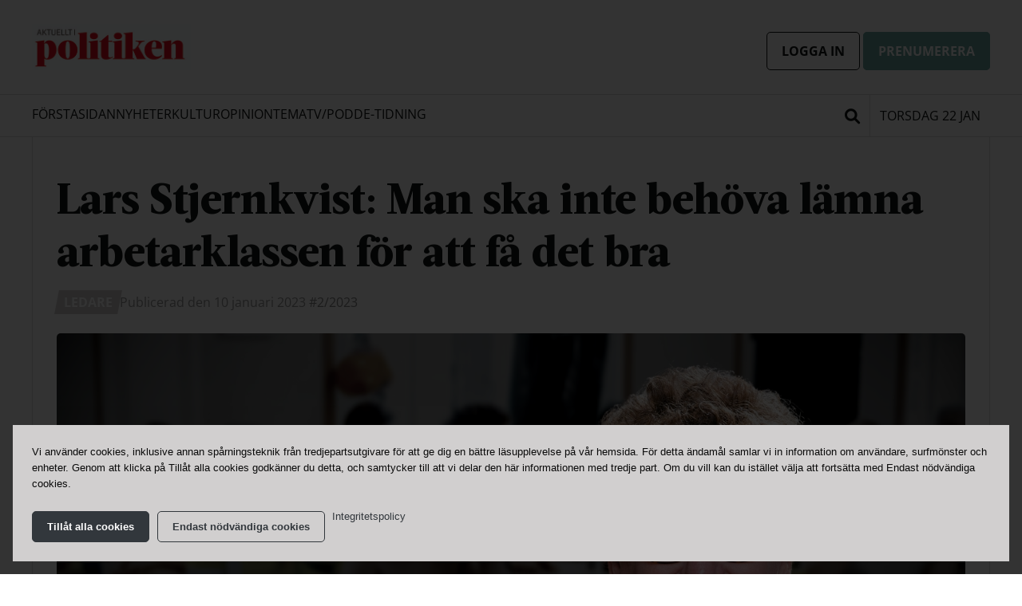

--- FILE ---
content_type: text/html; charset=UTF-8
request_url: https://aip.nu/lars-stjernkvist-man-ska-inte-behova-lamna-arbetarklassen-for-att-fa-det-bra/
body_size: 22155
content:
<!doctype html>

  <html class="no-js"  lang="sv-SE">

	<head>
		<meta charset="utf-8">
		
		<!-- Force IE to use the latest rendering engine available -->
		<meta http-equiv="X-UA-Compatible" content="IE=edge">

		<!-- Mobile Meta -->
		<meta name="viewport" content="width=device-width, initial-scale=1.0">
		<meta class="foundation-mq">
		
		<!-- If Site Icon isn't set in customizer -->
		
		<link rel="pingback" href="https://aip.nu/xmlrpc.php">


		<meta name='robots' content='index, follow, max-image-preview:large, max-snippet:-1, max-video-preview:-1' />
	<style>img:is([sizes="auto" i], [sizes^="auto," i]) { contain-intrinsic-size: 3000px 1500px }</style>
	
	<!-- This site is optimized with the Yoast SEO Premium plugin v21.3 (Yoast SEO v21.3) - https://yoast.com/wordpress/plugins/seo/ -->
	<title>Lars Stjernkvist: Man ska inte behöva lämna arbetarklassen för att få det bra - Aktuellt i Politiken</title>
	<link rel="canonical" href="https://aip.nu/lars-stjernkvist-man-ska-inte-behova-lamna-arbetarklassen-for-att-fa-det-bra/" />
	<meta property="og:locale" content="sv_SE" />
	<meta property="og:type" content="article" />
	<meta property="og:title" content="Lars Stjernkvist: Man ska inte behöva lämna arbetarklassen för att få det bra" />
	<meta property="og:description" content="Under min uppväxt i Motala hade jag en granne som jobbade på Motala Verkstad. Det var fint. Och det märktes på honom att han förstod att vi andra tyckte att det var fint. En mekaniker på Motala Verkstad hade ett viktigt arbete." />
	<meta property="og:url" content="https://aip.nu/lars-stjernkvist-man-ska-inte-behova-lamna-arbetarklassen-for-att-fa-det-bra/" />
	<meta property="og:site_name" content="Aktuellt i Politiken" />
	<meta property="article:published_time" content="2023-01-10T08:51:17+00:00" />
	<meta property="article:modified_time" content="2023-01-10T08:51:20+00:00" />
	<meta property="og:image" content="https://aip.nu/wp-content/uploads/2023/01/namnlos-design-2023-01-10t094016-886.jpg" />
	<meta property="og:image:width" content="1138" />
	<meta property="og:image:height" content="642" />
	<meta property="og:image:type" content="image/jpeg" />
	<meta name="author" content="Ledarskribent" />
	<meta name="twitter:card" content="summary_large_image" />
	<meta name="twitter:label1" content="Skriven av" />
	<meta name="twitter:data1" content="Ledarskribent" />
	<meta name="twitter:label2" content="Beräknad lästid" />
	<meta name="twitter:data2" content="3 minuter" />
	<script type="application/ld+json" class="yoast-schema-graph">{"@context":"https://schema.org","@graph":[{"@type":"Article","@id":"https://aip.nu/lars-stjernkvist-man-ska-inte-behova-lamna-arbetarklassen-for-att-fa-det-bra/#article","isPartOf":{"@id":"https://aip.nu/lars-stjernkvist-man-ska-inte-behova-lamna-arbetarklassen-for-att-fa-det-bra/"},"author":{"name":"Ledarskribent","@id":"https://aip.nu/#/schema/person/244869d337956cb46cb46ed7bbd51dd2"},"headline":"Lars Stjernkvist: Man ska inte behöva lämna arbetarklassen för att få det bra","datePublished":"2023-01-10T08:51:17+00:00","dateModified":"2023-01-10T08:51:20+00:00","mainEntityOfPage":{"@id":"https://aip.nu/lars-stjernkvist-man-ska-inte-behova-lamna-arbetarklassen-for-att-fa-det-bra/"},"wordCount":622,"publisher":{"@id":"https://aip.nu/#organization"},"image":{"@id":"https://aip.nu/lars-stjernkvist-man-ska-inte-behova-lamna-arbetarklassen-for-att-fa-det-bra/#primaryimage"},"thumbnailUrl":"https://aip.nu/wp-content/uploads/2023/01/namnlos-design-2023-01-10t094016-886.jpg","keywords":["arbetarklassen","socialdemokraterna"],"articleSection":["Ledare"],"inLanguage":"sv-SE"},{"@type":"WebPage","@id":"https://aip.nu/lars-stjernkvist-man-ska-inte-behova-lamna-arbetarklassen-for-att-fa-det-bra/","url":"https://aip.nu/lars-stjernkvist-man-ska-inte-behova-lamna-arbetarklassen-for-att-fa-det-bra/","name":"Lars Stjernkvist: Man ska inte behöva lämna arbetarklassen för att få det bra - Aktuellt i Politiken","isPartOf":{"@id":"https://aip.nu/#website"},"primaryImageOfPage":{"@id":"https://aip.nu/lars-stjernkvist-man-ska-inte-behova-lamna-arbetarklassen-for-att-fa-det-bra/#primaryimage"},"image":{"@id":"https://aip.nu/lars-stjernkvist-man-ska-inte-behova-lamna-arbetarklassen-for-att-fa-det-bra/#primaryimage"},"thumbnailUrl":"https://aip.nu/wp-content/uploads/2023/01/namnlos-design-2023-01-10t094016-886.jpg","datePublished":"2023-01-10T08:51:17+00:00","dateModified":"2023-01-10T08:51:20+00:00","breadcrumb":{"@id":"https://aip.nu/lars-stjernkvist-man-ska-inte-behova-lamna-arbetarklassen-for-att-fa-det-bra/#breadcrumb"},"inLanguage":"sv-SE","potentialAction":[{"@type":"ReadAction","target":["https://aip.nu/lars-stjernkvist-man-ska-inte-behova-lamna-arbetarklassen-for-att-fa-det-bra/"]}]},{"@type":"ImageObject","inLanguage":"sv-SE","@id":"https://aip.nu/lars-stjernkvist-man-ska-inte-behova-lamna-arbetarklassen-for-att-fa-det-bra/#primaryimage","url":"https://aip.nu/wp-content/uploads/2023/01/namnlos-design-2023-01-10t094016-886.jpg","contentUrl":"https://aip.nu/wp-content/uploads/2023/01/namnlos-design-2023-01-10t094016-886.jpg","width":1138,"height":642,"caption":"Målet får aldrig vara att fler ska lämna arbetarklassen, skriver Lars Stjernkvist."},{"@type":"BreadcrumbList","@id":"https://aip.nu/lars-stjernkvist-man-ska-inte-behova-lamna-arbetarklassen-for-att-fa-det-bra/#breadcrumb","itemListElement":[{"@type":"ListItem","position":1,"name":"Home","item":"https://aip.nu/"},{"@type":"ListItem","position":2,"name":"Lars Stjernkvist: Man ska inte behöva lämna arbetarklassen för att få det bra"}]},{"@type":"WebSite","@id":"https://aip.nu/#website","url":"https://aip.nu/","name":"Aktuellt i Politiken","description":"Nyheter om samhällsutvecklingen - utifrån en arbetarrörelsehorisont","publisher":{"@id":"https://aip.nu/#organization"},"potentialAction":[{"@type":"SearchAction","target":{"@type":"EntryPoint","urlTemplate":"https://aip.nu/?s={search_term_string}"},"query-input":"required name=search_term_string"}],"inLanguage":"sv-SE"},{"@type":"Organization","@id":"https://aip.nu/#organization","name":"Aktuellt i Politiken","url":"https://aip.nu/","logo":{"@type":"ImageObject","inLanguage":"sv-SE","@id":"https://aip.nu/#/schema/logo/image/","url":"https://aip.nu/wp-content/uploads/2024/01/aip-logga-2024.jpg","contentUrl":"https://aip.nu/wp-content/uploads/2024/01/aip-logga-2024.jpg","width":419,"height":122,"caption":"Aktuellt i Politiken"},"image":{"@id":"https://aip.nu/#/schema/logo/image/"}},{"@type":"Person","@id":"https://aip.nu/#/schema/person/244869d337956cb46cb46ed7bbd51dd2","name":"Ledarskribent","image":{"@type":"ImageObject","inLanguage":"sv-SE","@id":"https://aip.nu/#/schema/person/image/","url":"https://secure.gravatar.com/avatar/b266b863b95523586f48a16386997316bfcb2867429781f4c237d12ab6e4aa1f?s=96&d=mm&r=g","contentUrl":"https://secure.gravatar.com/avatar/b266b863b95523586f48a16386997316bfcb2867429781f4c237d12ab6e4aa1f?s=96&d=mm&r=g","caption":"Ledarskribent"},"description":"E-post: aip@aipmedia.se Telefon: 08-700 26 00","url":"https://aip.nu/av/ledarskribent/"}]}</script>
	<!-- / Yoast SEO Premium plugin. -->


<link rel='dns-prefetch' href='//connectid.se' />
<link rel="alternate" type="application/rss+xml" title="Aktuellt i Politiken &raquo; Webbflöde" href="https://aip.nu/feed/" />
<link rel="alternate" type="application/rss+xml" title="Aktuellt i Politiken &raquo; Kommentarsflöde" href="https://aip.nu/comments/feed/" />
<meta property="og:title" content="Lars Stjernkvist: Man ska inte behöva lämna arbetarklassen för att få det bra"/><meta property="og:type" content="article"/><meta property="og:url" content="https://aip.nu/lars-stjernkvist-man-ska-inte-behova-lamna-arbetarklassen-for-att-fa-det-bra/"/><meta property="og:site_name" content="Aktuellt i Politiken"/><meta property="og:description" content="Under min uppväxt i Motala hade jag en granne som jobbade på Motala Verkstad. Det var fint. Och det märktes på honom att han förstod att vi andra tyckte att det var fint.  En mekaniker på Motala Verkstad hade ett viktigt arbete."/><meta property="og:image" content="https://aip.nu/wp-content/uploads/2023/01/namnlos-design-2023-01-10t094016-886.jpg"/><script type="text/javascript">
/* <![CDATA[ */
window._wpemojiSettings = {"baseUrl":"https:\/\/s.w.org\/images\/core\/emoji\/16.0.1\/72x72\/","ext":".png","svgUrl":"https:\/\/s.w.org\/images\/core\/emoji\/16.0.1\/svg\/","svgExt":".svg","source":{"concatemoji":"https:\/\/aip.nu\/wp-includes\/js\/wp-emoji-release.min.js?ver=6.8.2"}};
/*! This file is auto-generated */
!function(s,n){var o,i,e;function c(e){try{var t={supportTests:e,timestamp:(new Date).valueOf()};sessionStorage.setItem(o,JSON.stringify(t))}catch(e){}}function p(e,t,n){e.clearRect(0,0,e.canvas.width,e.canvas.height),e.fillText(t,0,0);var t=new Uint32Array(e.getImageData(0,0,e.canvas.width,e.canvas.height).data),a=(e.clearRect(0,0,e.canvas.width,e.canvas.height),e.fillText(n,0,0),new Uint32Array(e.getImageData(0,0,e.canvas.width,e.canvas.height).data));return t.every(function(e,t){return e===a[t]})}function u(e,t){e.clearRect(0,0,e.canvas.width,e.canvas.height),e.fillText(t,0,0);for(var n=e.getImageData(16,16,1,1),a=0;a<n.data.length;a++)if(0!==n.data[a])return!1;return!0}function f(e,t,n,a){switch(t){case"flag":return n(e,"\ud83c\udff3\ufe0f\u200d\u26a7\ufe0f","\ud83c\udff3\ufe0f\u200b\u26a7\ufe0f")?!1:!n(e,"\ud83c\udde8\ud83c\uddf6","\ud83c\udde8\u200b\ud83c\uddf6")&&!n(e,"\ud83c\udff4\udb40\udc67\udb40\udc62\udb40\udc65\udb40\udc6e\udb40\udc67\udb40\udc7f","\ud83c\udff4\u200b\udb40\udc67\u200b\udb40\udc62\u200b\udb40\udc65\u200b\udb40\udc6e\u200b\udb40\udc67\u200b\udb40\udc7f");case"emoji":return!a(e,"\ud83e\udedf")}return!1}function g(e,t,n,a){var r="undefined"!=typeof WorkerGlobalScope&&self instanceof WorkerGlobalScope?new OffscreenCanvas(300,150):s.createElement("canvas"),o=r.getContext("2d",{willReadFrequently:!0}),i=(o.textBaseline="top",o.font="600 32px Arial",{});return e.forEach(function(e){i[e]=t(o,e,n,a)}),i}function t(e){var t=s.createElement("script");t.src=e,t.defer=!0,s.head.appendChild(t)}"undefined"!=typeof Promise&&(o="wpEmojiSettingsSupports",i=["flag","emoji"],n.supports={everything:!0,everythingExceptFlag:!0},e=new Promise(function(e){s.addEventListener("DOMContentLoaded",e,{once:!0})}),new Promise(function(t){var n=function(){try{var e=JSON.parse(sessionStorage.getItem(o));if("object"==typeof e&&"number"==typeof e.timestamp&&(new Date).valueOf()<e.timestamp+604800&&"object"==typeof e.supportTests)return e.supportTests}catch(e){}return null}();if(!n){if("undefined"!=typeof Worker&&"undefined"!=typeof OffscreenCanvas&&"undefined"!=typeof URL&&URL.createObjectURL&&"undefined"!=typeof Blob)try{var e="postMessage("+g.toString()+"("+[JSON.stringify(i),f.toString(),p.toString(),u.toString()].join(",")+"));",a=new Blob([e],{type:"text/javascript"}),r=new Worker(URL.createObjectURL(a),{name:"wpTestEmojiSupports"});return void(r.onmessage=function(e){c(n=e.data),r.terminate(),t(n)})}catch(e){}c(n=g(i,f,p,u))}t(n)}).then(function(e){for(var t in e)n.supports[t]=e[t],n.supports.everything=n.supports.everything&&n.supports[t],"flag"!==t&&(n.supports.everythingExceptFlag=n.supports.everythingExceptFlag&&n.supports[t]);n.supports.everythingExceptFlag=n.supports.everythingExceptFlag&&!n.supports.flag,n.DOMReady=!1,n.readyCallback=function(){n.DOMReady=!0}}).then(function(){return e}).then(function(){var e;n.supports.everything||(n.readyCallback(),(e=n.source||{}).concatemoji?t(e.concatemoji):e.wpemoji&&e.twemoji&&(t(e.twemoji),t(e.wpemoji)))}))}((window,document),window._wpemojiSettings);
/* ]]> */
</script>
<style id='wp-emoji-styles-inline-css' type='text/css'>

	img.wp-smiley, img.emoji {
		display: inline !important;
		border: none !important;
		box-shadow: none !important;
		height: 1em !important;
		width: 1em !important;
		margin: 0 0.07em !important;
		vertical-align: -0.1em !important;
		background: none !important;
		padding: 0 !important;
	}
</style>
<link rel='stylesheet' id='wp-block-library-css' href='https://aip.nu/wp-includes/css/dist/block-library/style.min.css?ver=6.8.2' type='text/css' media='all' />
<style id='classic-theme-styles-inline-css' type='text/css'>
/*! This file is auto-generated */
.wp-block-button__link{color:#fff;background-color:#32373c;border-radius:9999px;box-shadow:none;text-decoration:none;padding:calc(.667em + 2px) calc(1.333em + 2px);font-size:1.125em}.wp-block-file__button{background:#32373c;color:#fff;text-decoration:none}
</style>
<style id='global-styles-inline-css' type='text/css'>
:root{--wp--preset--aspect-ratio--square: 1;--wp--preset--aspect-ratio--4-3: 4/3;--wp--preset--aspect-ratio--3-4: 3/4;--wp--preset--aspect-ratio--3-2: 3/2;--wp--preset--aspect-ratio--2-3: 2/3;--wp--preset--aspect-ratio--16-9: 16/9;--wp--preset--aspect-ratio--9-16: 9/16;--wp--preset--color--black: #000000;--wp--preset--color--cyan-bluish-gray: #abb8c3;--wp--preset--color--white: #ffffff;--wp--preset--color--pale-pink: #f78da7;--wp--preset--color--vivid-red: #cf2e2e;--wp--preset--color--luminous-vivid-orange: #ff6900;--wp--preset--color--luminous-vivid-amber: #fcb900;--wp--preset--color--light-green-cyan: #7bdcb5;--wp--preset--color--vivid-green-cyan: #00d084;--wp--preset--color--pale-cyan-blue: #8ed1fc;--wp--preset--color--vivid-cyan-blue: #0693e3;--wp--preset--color--vivid-purple: #9b51e0;--wp--preset--gradient--vivid-cyan-blue-to-vivid-purple: linear-gradient(135deg,rgba(6,147,227,1) 0%,rgb(155,81,224) 100%);--wp--preset--gradient--light-green-cyan-to-vivid-green-cyan: linear-gradient(135deg,rgb(122,220,180) 0%,rgb(0,208,130) 100%);--wp--preset--gradient--luminous-vivid-amber-to-luminous-vivid-orange: linear-gradient(135deg,rgba(252,185,0,1) 0%,rgba(255,105,0,1) 100%);--wp--preset--gradient--luminous-vivid-orange-to-vivid-red: linear-gradient(135deg,rgba(255,105,0,1) 0%,rgb(207,46,46) 100%);--wp--preset--gradient--very-light-gray-to-cyan-bluish-gray: linear-gradient(135deg,rgb(238,238,238) 0%,rgb(169,184,195) 100%);--wp--preset--gradient--cool-to-warm-spectrum: linear-gradient(135deg,rgb(74,234,220) 0%,rgb(151,120,209) 20%,rgb(207,42,186) 40%,rgb(238,44,130) 60%,rgb(251,105,98) 80%,rgb(254,248,76) 100%);--wp--preset--gradient--blush-light-purple: linear-gradient(135deg,rgb(255,206,236) 0%,rgb(152,150,240) 100%);--wp--preset--gradient--blush-bordeaux: linear-gradient(135deg,rgb(254,205,165) 0%,rgb(254,45,45) 50%,rgb(107,0,62) 100%);--wp--preset--gradient--luminous-dusk: linear-gradient(135deg,rgb(255,203,112) 0%,rgb(199,81,192) 50%,rgb(65,88,208) 100%);--wp--preset--gradient--pale-ocean: linear-gradient(135deg,rgb(255,245,203) 0%,rgb(182,227,212) 50%,rgb(51,167,181) 100%);--wp--preset--gradient--electric-grass: linear-gradient(135deg,rgb(202,248,128) 0%,rgb(113,206,126) 100%);--wp--preset--gradient--midnight: linear-gradient(135deg,rgb(2,3,129) 0%,rgb(40,116,252) 100%);--wp--preset--font-size--small: 13px;--wp--preset--font-size--medium: 20px;--wp--preset--font-size--large: 36px;--wp--preset--font-size--x-large: 42px;--wp--preset--spacing--20: 0.44rem;--wp--preset--spacing--30: 0.67rem;--wp--preset--spacing--40: 1rem;--wp--preset--spacing--50: 1.5rem;--wp--preset--spacing--60: 2.25rem;--wp--preset--spacing--70: 3.38rem;--wp--preset--spacing--80: 5.06rem;--wp--preset--shadow--natural: 6px 6px 9px rgba(0, 0, 0, 0.2);--wp--preset--shadow--deep: 12px 12px 50px rgba(0, 0, 0, 0.4);--wp--preset--shadow--sharp: 6px 6px 0px rgba(0, 0, 0, 0.2);--wp--preset--shadow--outlined: 6px 6px 0px -3px rgba(255, 255, 255, 1), 6px 6px rgba(0, 0, 0, 1);--wp--preset--shadow--crisp: 6px 6px 0px rgba(0, 0, 0, 1);}:where(.is-layout-flex){gap: 0.5em;}:where(.is-layout-grid){gap: 0.5em;}body .is-layout-flex{display: flex;}.is-layout-flex{flex-wrap: wrap;align-items: center;}.is-layout-flex > :is(*, div){margin: 0;}body .is-layout-grid{display: grid;}.is-layout-grid > :is(*, div){margin: 0;}:where(.wp-block-columns.is-layout-flex){gap: 2em;}:where(.wp-block-columns.is-layout-grid){gap: 2em;}:where(.wp-block-post-template.is-layout-flex){gap: 1.25em;}:where(.wp-block-post-template.is-layout-grid){gap: 1.25em;}.has-black-color{color: var(--wp--preset--color--black) !important;}.has-cyan-bluish-gray-color{color: var(--wp--preset--color--cyan-bluish-gray) !important;}.has-white-color{color: var(--wp--preset--color--white) !important;}.has-pale-pink-color{color: var(--wp--preset--color--pale-pink) !important;}.has-vivid-red-color{color: var(--wp--preset--color--vivid-red) !important;}.has-luminous-vivid-orange-color{color: var(--wp--preset--color--luminous-vivid-orange) !important;}.has-luminous-vivid-amber-color{color: var(--wp--preset--color--luminous-vivid-amber) !important;}.has-light-green-cyan-color{color: var(--wp--preset--color--light-green-cyan) !important;}.has-vivid-green-cyan-color{color: var(--wp--preset--color--vivid-green-cyan) !important;}.has-pale-cyan-blue-color{color: var(--wp--preset--color--pale-cyan-blue) !important;}.has-vivid-cyan-blue-color{color: var(--wp--preset--color--vivid-cyan-blue) !important;}.has-vivid-purple-color{color: var(--wp--preset--color--vivid-purple) !important;}.has-black-background-color{background-color: var(--wp--preset--color--black) !important;}.has-cyan-bluish-gray-background-color{background-color: var(--wp--preset--color--cyan-bluish-gray) !important;}.has-white-background-color{background-color: var(--wp--preset--color--white) !important;}.has-pale-pink-background-color{background-color: var(--wp--preset--color--pale-pink) !important;}.has-vivid-red-background-color{background-color: var(--wp--preset--color--vivid-red) !important;}.has-luminous-vivid-orange-background-color{background-color: var(--wp--preset--color--luminous-vivid-orange) !important;}.has-luminous-vivid-amber-background-color{background-color: var(--wp--preset--color--luminous-vivid-amber) !important;}.has-light-green-cyan-background-color{background-color: var(--wp--preset--color--light-green-cyan) !important;}.has-vivid-green-cyan-background-color{background-color: var(--wp--preset--color--vivid-green-cyan) !important;}.has-pale-cyan-blue-background-color{background-color: var(--wp--preset--color--pale-cyan-blue) !important;}.has-vivid-cyan-blue-background-color{background-color: var(--wp--preset--color--vivid-cyan-blue) !important;}.has-vivid-purple-background-color{background-color: var(--wp--preset--color--vivid-purple) !important;}.has-black-border-color{border-color: var(--wp--preset--color--black) !important;}.has-cyan-bluish-gray-border-color{border-color: var(--wp--preset--color--cyan-bluish-gray) !important;}.has-white-border-color{border-color: var(--wp--preset--color--white) !important;}.has-pale-pink-border-color{border-color: var(--wp--preset--color--pale-pink) !important;}.has-vivid-red-border-color{border-color: var(--wp--preset--color--vivid-red) !important;}.has-luminous-vivid-orange-border-color{border-color: var(--wp--preset--color--luminous-vivid-orange) !important;}.has-luminous-vivid-amber-border-color{border-color: var(--wp--preset--color--luminous-vivid-amber) !important;}.has-light-green-cyan-border-color{border-color: var(--wp--preset--color--light-green-cyan) !important;}.has-vivid-green-cyan-border-color{border-color: var(--wp--preset--color--vivid-green-cyan) !important;}.has-pale-cyan-blue-border-color{border-color: var(--wp--preset--color--pale-cyan-blue) !important;}.has-vivid-cyan-blue-border-color{border-color: var(--wp--preset--color--vivid-cyan-blue) !important;}.has-vivid-purple-border-color{border-color: var(--wp--preset--color--vivid-purple) !important;}.has-vivid-cyan-blue-to-vivid-purple-gradient-background{background: var(--wp--preset--gradient--vivid-cyan-blue-to-vivid-purple) !important;}.has-light-green-cyan-to-vivid-green-cyan-gradient-background{background: var(--wp--preset--gradient--light-green-cyan-to-vivid-green-cyan) !important;}.has-luminous-vivid-amber-to-luminous-vivid-orange-gradient-background{background: var(--wp--preset--gradient--luminous-vivid-amber-to-luminous-vivid-orange) !important;}.has-luminous-vivid-orange-to-vivid-red-gradient-background{background: var(--wp--preset--gradient--luminous-vivid-orange-to-vivid-red) !important;}.has-very-light-gray-to-cyan-bluish-gray-gradient-background{background: var(--wp--preset--gradient--very-light-gray-to-cyan-bluish-gray) !important;}.has-cool-to-warm-spectrum-gradient-background{background: var(--wp--preset--gradient--cool-to-warm-spectrum) !important;}.has-blush-light-purple-gradient-background{background: var(--wp--preset--gradient--blush-light-purple) !important;}.has-blush-bordeaux-gradient-background{background: var(--wp--preset--gradient--blush-bordeaux) !important;}.has-luminous-dusk-gradient-background{background: var(--wp--preset--gradient--luminous-dusk) !important;}.has-pale-ocean-gradient-background{background: var(--wp--preset--gradient--pale-ocean) !important;}.has-electric-grass-gradient-background{background: var(--wp--preset--gradient--electric-grass) !important;}.has-midnight-gradient-background{background: var(--wp--preset--gradient--midnight) !important;}.has-small-font-size{font-size: var(--wp--preset--font-size--small) !important;}.has-medium-font-size{font-size: var(--wp--preset--font-size--medium) !important;}.has-large-font-size{font-size: var(--wp--preset--font-size--large) !important;}.has-x-large-font-size{font-size: var(--wp--preset--font-size--x-large) !important;}
:where(.wp-block-post-template.is-layout-flex){gap: 1.25em;}:where(.wp-block-post-template.is-layout-grid){gap: 1.25em;}
:where(.wp-block-columns.is-layout-flex){gap: 2em;}:where(.wp-block-columns.is-layout-grid){gap: 2em;}
:root :where(.wp-block-pullquote){font-size: 1.5em;line-height: 1.6;}
</style>
<link rel='stylesheet' id='contact-form-7-css' href='https://aip.nu/wp-content/plugins/contact-form-7/includes/css/styles.css?ver=6.0.3' type='text/css' media='all' />
<link rel='stylesheet' id='cookie-notice-front-css' href='https://aip.nu/wp-content/plugins/cookie-notice/css/front.min.css?ver=2.5.7' type='text/css' media='all' />
<link rel='stylesheet' id='searchwp-live-search-css' href='https://aip.nu/wp-content/plugins/searchwp-live-ajax-search/assets/styles/style.css?ver=1.7.5' type='text/css' media='all' />
<link rel='stylesheet' id='slick-css-css' href='https://aip.nu/wp-content/themes/aip.nu/vendor/slick/slick.css?ver=6.8.2' type='text/css' media='all' />
<link rel='stylesheet' id='slick-theme-css-css' href='https://aip.nu/wp-content/themes/aip.nu/vendor/slick/slick-theme.css?ver=6.8.2' type='text/css' media='all' />
<link rel='stylesheet' id='site-fa-css' href='https://aip.nu/wp-content/themes/aip.nu/assets/fonts/fontawesome/css/all.css?ver=6.8.2' type='text/css' media='all' />
<link rel='stylesheet' id='site-css-css' href='https://aip.nu/wp-content/themes/aip.nu/assets/css/style.min.css?v=4.9.3.1&#038;ver=6.8.2' type='text/css' media='all' />
<link rel='stylesheet' id='selectize-css-css' href='https://aip.nu/wp-content/themes/aip.nu/vendor/selectize/selectize.css?ver=6.8.2' type='text/css' media='all' />
<link rel='stylesheet' id='leaflet-css-css' href='https://aip.nu/wp-content/themes/aip.nu/vendor/leaflet/leaflet.css?ver=6.8.2' type='text/css' media='all' />
<script type="text/javascript" src="https://aip.nu/wp-includes/js/jquery/jquery.min.js?ver=3.7.1" id="jquery-core-js"></script>
<script type="text/javascript" src="https://aip.nu/wp-includes/js/jquery/jquery-migrate.min.js?ver=3.4.1" id="jquery-migrate-js"></script>
<link rel="https://api.w.org/" href="https://aip.nu/wp-json/" /><link rel="alternate" title="JSON" type="application/json" href="https://aip.nu/wp-json/wp/v2/posts/41195" /><link rel='shortlink' href='https://aip.nu/?p=41195' />
<link rel="alternate" title="oEmbed (JSON)" type="application/json+oembed" href="https://aip.nu/wp-json/oembed/1.0/embed?url=https%3A%2F%2Faip.nu%2Flars-stjernkvist-man-ska-inte-behova-lamna-arbetarklassen-for-att-fa-det-bra%2F" />
<link rel="alternate" title="oEmbed (XML)" type="text/xml+oembed" href="https://aip.nu/wp-json/oembed/1.0/embed?url=https%3A%2F%2Faip.nu%2Flars-stjernkvist-man-ska-inte-behova-lamna-arbetarklassen-for-att-fa-det-bra%2F&#038;format=xml" />

<!-- This site is using AdRotate Professional v5.12.4 to display their advertisements - https://ajdg.solutions/ -->
<!-- AdRotate CSS -->
<style type="text/css" media="screen">
	.g { margin:0px; padding:0px; overflow:hidden; line-height:1; zoom:1; }
	.g img { height:auto; }
	.g-col { position:relative; float:left; }
	.g-col:first-child { margin-left: 0; }
	.g-col:last-child { margin-right: 0; }
	.woocommerce-page .g, .bbpress-wrapper .g { margin: 20px auto; clear:both; }
	@media only screen and (max-width: 480px) {
		.g-col, .g-dyn, .g-single { width:100%; margin-left:0; margin-right:0; }
		.woocommerce-page .g, .bbpress-wrapper .g { margin: 10px auto; }
	}
</style>
<!-- /AdRotate CSS -->

<link rel="icon" href="https://aip.nu/wp-content/uploads/2023/02/cropped-aip_minilogga_rod-cirkel-32x32.png" sizes="32x32" />
<link rel="icon" href="https://aip.nu/wp-content/uploads/2023/02/cropped-aip_minilogga_rod-cirkel-192x192.png" sizes="192x192" />
<link rel="apple-touch-icon" href="https://aip.nu/wp-content/uploads/2023/02/cropped-aip_minilogga_rod-cirkel-180x180.png" />
<meta name="msapplication-TileImage" content="https://aip.nu/wp-content/uploads/2023/02/cropped-aip_minilogga_rod-cirkel-270x270.png" />
		<style type="text/css" id="wp-custom-css">
			.display-none {
	display:none !important;
}

.no-margin {
	margin:0;
}

.no-padding-bottom > div {
	padding-bottom:0 !important;
}

.locked-article-promt-wrapper {
  margin:calc(var(--space-lg) * -1);
  padding: var(--space-lg);
}

.cn-button.bootstrap {
	  color: #fff;
    background: #6aa59f;
    font-weight: bold;
    text-transform: uppercase;
}

.apsis-subscribe-form div > div {
  height: 190px;
  overflow: hidden; }

.apsis-subscribe-form iframe {
  border: 0;
  height: 300px; 
}

.apsis-subscribe-form-page div > div {
	  height: 400px;
}

.apsis-subscribe-form-page iframe {
  border: 0;
  height: 500px; 
}
/* Prenumerationserbjudande */
.digital-cta {
    border-radius: 0.3rem;
    padding: var(--space-lg);
	border:none;
} 

.digital-cta .sidebar-button {
	margin:0;
}

/* Dölj från EU Val sidan */
.tag-eu-val-2024 #primary .cta-sidebar-wrapper, 
.tag-eu-val-2024 #primary .cta-sidebar-top {
	display:none;
}

/* Dölj ram när sidebar CTA inte har något innehåll
#sidebar .sidebar-cats-wrapper {
	border-top:0 !important;
}*/


/* KLASSER */ 
.open-sans {
	font-family: 'Open Sans', sans-serif;
}

.uppercase {
	text-transform: uppercase;
}

.no-margin {
	margin:0;
}

.space-lg {
	padding:var(--space-lg)
}

.space-md-top-bottom {
	padding:var(--space-md) 0;
}

.dontshow {
	display: none !important;
}

/* Info box */
.info-box {
	padding:var(--space-sm);
	font-family: 'Open Sans', sans-serif;
}

.info-box .wp-block-group__inner-container{
	display: flex;
	justify-content: space-between;
	flex-wrap: wrap;
	align-items: center;
}

.info-box p, 
.info-box a {
	margin:0.2rem !important;
		font-size: 15px;
}

.info-box a {
	margin-top:  !important;
	background: none;
	border: 1px solid #32373c;
	color: #32373c !important;
	text-transform:none;
}


/* Cookies */

.cookie-notice-container {
		padding: var(--space-md);
	text-align:left;
}

#cn-notice-buttons  {
	display:flex !important;
	margin: 0 -0.3rem;
}

#cookie-notice .cn-button {
	margin: 0 0.3rem;
	text-transform: none;
	display:flex;
	align-items:center;
	font-size:13px !important;
}

#cn-accept-cookie {
	background: #32373c;
	border: 1px solid #32373c;
 	color: #fff;
 }

#cn-refuse-cookie {
 		background: none;
     border: 1px solid #32373c;
 	color: #32373c;
 }

.cn-more-info {
	  color: #32373c !important;
    background: none;
    border: none;
    padding: 0 !important;
    font-weight: normal;
}

#cn-close-notice {
	display:none;
}

#cn-notice-text {
	margin-bottom: var(--space-md)
}


@media screen and (max-width: 500px) {
	#cn-notice-buttons  {
		flex-wrap:wrap;
	}
	
	#cookie-notice .cn-button {
		margin-bottom:var(--space-sm) !important;
	}
}


body.cookies-not-set {
  overflow: hidden !important;
}

body.cookies-not-set #cookie-notice {
  background-color: rgba(0,0,0, 0.8) !important;
  position: fixed !important;
  top: 0;
  left: 0;
  right:0;
  bottom:0; 
}

body.cookies-not-set  .cookie-notice-container {
    background: rgba(209,207,207,1);
    position: absolute;
    bottom: 1rem;
    left: 1rem;
    right: 1rem;
    width: auto;
}

/* Fix prenumerera link from widget */
.make-a-block a {
	display:inline;
}

/* Trump */
#primary .cta-sidebar-wrapper {
	flex-direction: column
}

.trump-kollen-cta {
	    margin: var(--space-lg) calc(var(--space-lg) * -1) 0;
    padding: var(--space-lg) var(--space-lg) 0;
    border-top: 1px solid #dddddd;
}

.trump-kollen-cta figure {
	margin:0
}

.postid-69404 .entry-content ul {
	margin:0;
}

.postid-69404 .entry-content li {
		list-style: none;
    padding-left: 38px;
    position: relative;
    margin-top: var(--space-lg);
    min-height: 38px;
}

.postid-69404 .entry-content li:before {
    content: '';
    display: block;
    width: 25px;
    height: 25px;
    background-image: url(https://aip.nu/wp-content/uploads/2025/04/donald-trump-2005343_640.png);
    background-size: cover;
    background-repeat: no-repeat;
    position: absolute;
    left: 0;
    border-radius: 100%;
    box-shadow: 0 0 0.5rem rgba(0, 0, 0, 0.1);
}
		</style>
		
		<!-- end analytics -->

	</head>


	<style>
	/* SMALL */

	:root {
		--baseline: 24px;

		--space-xs: 6px;
		--space-sm: 12px;
		--space-md: 18px;
		--space-lg: 24px;

		--fontspace: 12px; 
		
		--h1-size : 30px; 
		--h1-lineheight : calc(var(--fontspace) + 30px); 
		
		--h2-size : 24px;
		--h2-lineheight : calc(var(--fontspace) + 24px); 

		--h3-size : 24px; 
		--h3-lineheight : calc(var(--fontspace) + 24px); 

		--h4-size : 18px; 
		--h4-lineheight : calc(var(--fontspace) + 18px); 

		--h5-size : 16px; 
		--h5-lineheight : calc(var(--fontspace) + 18px); 

		--h6-size : 16px; 
		--h6-lineheight : var(--h5-lineheight);

		--p-size : 16px;
		--p-lineheight : var(--baseline); 

		--blockquote-size : 18px;
		--blockquote-lineheight : 30px; 

		--p-size-article : 17px;
		--p-lineheight-article : var(--baseline); 
		--p-space-article : 12px;

		--cat-button-space : 6px;  
		--cat-button-line-height : 12px; 
		--cat-button-column-gap: 6px;

		--button-space : 6px 12px; 
		--button-space-sm : 6px 12px; 
		--button-font-size : 1rem; 
		--button-column-gap: 12px;
		--login-sub-btn-small: 12px;

		--searchformheight : 42px;

		--pnu-imagewidht: 60px;

		--page-h1 : 36px;
		--page-h1-lineheight : calc(var(--fontspace) + 36px);
		--page-h2 : 24px;
		--page-h2-lineheight : calc(var(--fontspace) + 24px);
		--page-h3 : 18px;
		--page-h3-lineheight : calc(var(--fontspace) + 18px);
		--page-h4 : 18px;
		--page-h4-lineheight : calc(var(--fontspace) + 18px);
		--page-h5 : 16px;
		--page-h5-lineheight : calc(var(--fontspace) + 16px);
		--page-h6 : 16px;
		--page-h6-lineheight : calc(var(--fontspace) + 16px);
	}
	
	/* MEDIUM */
	
	@media screen and (min-width: 576px) {
		:root {

		--h1-size : 36px; 
		--h1-lineheight : calc(var(--fontspace) + 36px); 
		
		--h2-size : var(--h1-size);
		--h2-lineheight : var(--h1-lineheight); 

		--h3-size : 24px; 
		--h3-lineheight : calc(var(--fontspace) + 24px); 

		--h4-size : 24px; 
		--h4-lineheight : calc(var(--fontspace) + 24px); 

		--h5-size : 18px; 
		--h5-lineheight : calc(var(--fontspace) + 18px); 

		--h6-size : 16px; 
		--h6-lineheight : var(--h5-lineheight);

		--cat-button-space : 6px 9px;  
		--cat-button-line-height : 18px; 
		--cat-button-column-gap: 9px;
		--login-sub-btn-small: 14px;

		--page-h1 : 48px;
		--page-h1-lineheight : calc(var(--fontspace) + 48px);
		--page-h2 : 30px;
		--page-h2-lineheight : calc(var(--fontspace) + 30px);
		--page-h3 : 24px;
		--page-h3-lineheight : calc(var(--fontspace) + 24px);
		}
		
	}

	/* LARGE */
	
	@media screen and (min-width: 992px) {
		:root {
			--baseline: 24px;
	
			--space-sm: 12px; /* 12 */
			--space-md: 24px; /* 24 */
			--space-lg: 30px; /* 30 */


			--fontspace: 12px;

			--h1-size : 54px;
			--h1-lineheight : calc(var(--fontspace) + 54px); 

			--h2-size : var(--h1-size);
			--h2-lineheight : var(--h1-lineheight); 

			--h3-size : 30px;
			--h3-lineheight : calc(var(--fontspace) + 30px); 

			--h4-size : 30px;
			--h4-lineheight : calc(var(--fontspace) + 30px); 

			--h5-size : 24px;
			--h5-lineheight : calc(var(--fontspace) + 24px); 

			--h6-size : 18px;
			--h6-lineheight : calc(var(--fontspace) + 18px);


			--page-h1 : 54px;
			--page-h1-lineheight : calc(var(--fontspace) + 54px);
			--page-h2 : 36px;
			--page-h2-lineheight : calc(var(--fontspace) + 36px);
			--page-h3 : 30px;
			--page-h3-lineheight : calc(var(--fontspace) + 30px);

			--blockquote-size : 24px;
			--blockquote-lineheight : 36px; 

			--p-size-article : 18px;
			--p-lineheight-article : 30px; 
			--p-space-article : 18px;

			--button-space : 12px 18px; 
			--button-space-sm : 6px 12px; 
			--button-font-size : 1rem; 
			--button-column-gap: 12px;
		
			--searchformheight : 60px;
		}
	}
	
	</style>
	
	<!-- Uncomment this line if using the Off-Canvas Menu --> 
		
	<body class="wp-singular post-template-default single single-post postid-41195 single-format-standard wp-custom-logo wp-theme-aipnu cookies-not-set">

		<div class="off-canvas-wrapper">
			
			<div class="off-canvas-wrapper-inner" data-off-canvas-wrapper>
				
				<div class="off-canvas position-right" id="off-canvas" data-off-canvas data-position="right">

	<div class="header-date">
		torsdag 22 jan	</div>

	<ul id="menu-huvudmeny" class="vertical menu" data-accordion-menu><li id="menu-item-577" class="menu-item menu-item-type-custom menu-item-object-custom menu-item-home menu-item-577"><a href="https://aip.nu">Förstasidan</a></li>
<li id="menu-item-5756" class="menu-item menu-item-type-taxonomy menu-item-object-category menu-item-has-children menu-item-5756"><a href="https://aip.nu/kategori/nyheter/">Nyheter</a>
<ul class="vertical nested menu">
	<li id="menu-item-29982" class="menu-item menu-item-type-taxonomy menu-item-object-category menu-item-29982"><a href="https://aip.nu/kategori/nyheter/granskning/">Granskning</a></li>
	<li id="menu-item-20642" class="menu-item menu-item-type-taxonomy menu-item-object-category menu-item-20642"><a href="https://aip.nu/kategori/nyheter/faktakollen/">Faktakollen</a></li>
	<li id="menu-item-20641" class="menu-item menu-item-type-taxonomy menu-item-object-category menu-item-20641"><a href="https://aip.nu/kategori/nyheter/veckans-politiska-fraga/">Veckans politiska fråga</a></li>
	<li id="menu-item-20643" class="menu-item menu-item-type-taxonomy menu-item-object-category menu-item-20643"><a href="https://aip.nu/kategori/nyheter/intervju/">Intervju</a></li>
	<li id="menu-item-20644" class="menu-item menu-item-type-taxonomy menu-item-object-category menu-item-20644"><a href="https://aip.nu/kategori/nyheter/reportage/">Reportage</a></li>
	<li id="menu-item-61676" class="menu-item menu-item-type-taxonomy menu-item-object-category menu-item-61676"><a href="https://aip.nu/kategori/nyheter/samhallsekonomi/">Samhällsekonomi</a></li>
	<li id="menu-item-61677" class="menu-item menu-item-type-taxonomy menu-item-object-category menu-item-61677"><a href="https://aip.nu/kategori/nyheter/internationellt/">Internationellt</a></li>
	<li id="menu-item-61678" class="menu-item menu-item-type-taxonomy menu-item-object-category menu-item-61678"><a href="https://aip.nu/kategori/nyheter/eu/">EU</a></li>
</ul>
</li>
<li id="menu-item-5759" class="menu-item menu-item-type-taxonomy menu-item-object-category menu-item-5759"><a href="https://aip.nu/kategori/kultur/">Kultur</a></li>
<li id="menu-item-23585" class="menu-item menu-item-type-taxonomy menu-item-object-category current-post-ancestor menu-item-has-children menu-item-23585"><a href="https://aip.nu/kategori/opinion/">Opinion</a>
<ul class="vertical nested menu">
	<li id="menu-item-20645" class="menu-item menu-item-type-taxonomy menu-item-object-category current-post-ancestor current-menu-parent current-post-parent menu-item-20645"><a href="https://aip.nu/kategori/opinion/ledare/">Ledare</a></li>
	<li id="menu-item-20646" class="menu-item menu-item-type-taxonomy menu-item-object-category menu-item-20646"><a href="https://aip.nu/kategori/opinion/analyser-ideologi/">Analyser &amp; Ideologi</a></li>
	<li id="menu-item-41266" class="menu-item menu-item-type-taxonomy menu-item-object-category menu-item-41266"><a href="https://aip.nu/kategori/opinion/duellen/">Duellen</a></li>
	<li id="menu-item-20647" class="menu-item menu-item-type-taxonomy menu-item-object-category menu-item-20647"><a href="https://aip.nu/kategori/opinion/kronikor/">Krönikor</a></li>
	<li id="menu-item-20648" class="menu-item menu-item-type-taxonomy menu-item-object-category menu-item-20648"><a href="https://aip.nu/kategori/opinion/debatt/">Debatt</a></li>
</ul>
</li>
<li id="menu-item-33081" class="menu-item menu-item-type-taxonomy menu-item-object-category menu-item-has-children menu-item-33081"><a href="https://aip.nu/kategori/tema/">Tema</a>
<ul class="vertical nested menu">
	<li id="menu-item-20651" class="menu-item menu-item-type-taxonomy menu-item-object-category menu-item-20651"><a href="https://aip.nu/kategori/tema/partikongressen/">Partikongressen</a></li>
	<li id="menu-item-20650" class="menu-item menu-item-type-taxonomy menu-item-object-category menu-item-20650"><a href="https://aip.nu/kategori/tema/klimatet/">Klimatet</a></li>
	<li id="menu-item-42876" class="menu-item menu-item-type-taxonomy menu-item-object-category menu-item-42876"><a href="https://aip.nu/kategori/tema/aip70/">AiP 70 år</a></li>
	<li id="menu-item-20649" class="menu-item menu-item-type-taxonomy menu-item-object-category menu-item-20649"><a href="https://aip.nu/kategori/tema/rostratten-100-ar/">Rösträtten 100 år</a></li>
	<li id="menu-item-57605" class="menu-item menu-item-type-post_type menu-item-object-page menu-item-57605"><a href="https://aip.nu/sa-styrs-sveriges-kommuner-och-regioner/">Karta: Politiska styren</a></li>
	<li id="menu-item-61679" class="menu-item menu-item-type-taxonomy menu-item-object-category menu-item-61679"><a href="https://aip.nu/kategori/tema/politikutveckling/">Politikutveckling</a></li>
</ul>
</li>
<li id="menu-item-23479" class="menu-item menu-item-type-taxonomy menu-item-object-category menu-item-has-children menu-item-23479"><a href="https://aip.nu/kategori/webbtv/">Tv/podd</a>
<ul class="vertical nested menu">
	<li id="menu-item-29984" class="menu-item menu-item-type-taxonomy menu-item-object-category menu-item-29984"><a href="https://aip.nu/kategori/webbtv/webb-tv/">Webb Tv</a></li>
	<li id="menu-item-29983" class="menu-item menu-item-type-taxonomy menu-item-object-category menu-item-29983"><a href="https://aip.nu/kategori/webbtv/podd/">Podd</a></li>
</ul>
</li>
<li id="menu-item-23498" class="menu-item menu-item-type-custom menu-item-object-custom menu-item-23498"><a href="https://etidning.aip.nu/">E-tidning</a></li>
<li id="menu-item-5768" class="more-link menu-item menu-item-type-custom menu-item-object-custom menu-item-has-children menu-item-5768"><a href="#">Mer</a>
<ul class="vertical nested menu">
	<li id="menu-item-5769" class="menu-item menu-item-type-post_type menu-item-object-page menu-item-5769"><a href="https://aip.nu/aktuellt-i-politiken/">Kontakta oss</a></li>
	<li id="menu-item-5772" class="menu-item menu-item-type-post_type menu-item-object-page menu-item-5772"><a href="https://aip.nu/prenumerera/">Prenumerera</a></li>
	<li id="menu-item-5770" class="menu-item menu-item-type-post_type menu-item-object-page menu-item-5770"><a href="https://aip.nu/om-tidningen/">Om Aktuellt i Politiken</a></li>
	<li id="menu-item-5771" class="menu-item menu-item-type-post_type menu-item-object-page menu-item-5771"><a href="https://aip.nu/cookies/">Personuppgiftspolicy</a></li>
</ul>
</li>
</ul>	
	<div class="top-sidebar to-the-right">
		
<div class="wp-block-buttons">


     
        <div class="wp-block-button is-style-outline">
            <a href="https://connectid.se/user/oauth/authorize?response_type=code&client_id=nu.aip&redirect_uri=https%3A%2F%2Faip.nu%2Flars-stjernkvist-man-ska-inte-behova-lamna-arbetarklassen-for-att-fa-det-bra%2F%3Fflowy_paywall_callback"> Logga In </a>        </div>

        <div class="wp-block-button">
            <a href="https://aip.nu/prenumerera"> Prenumerera </a>
        </div>
    
      

    
				
</div>	</div>

		
	
</div>				
				<div class="off-canvas-content" data-off-canvas-content>
					
					<header id="wt-header" class="header" role="banner" data-magellan-target="wt-header">
							
						 <!-- This navs will be applied to the topbar, above all content 
							  To see additional nav styles, visit the /parts directory -->
						 <!-- By default, this menu will use off-canvas for small
	 and a topbar for medium-up -->

<div class="top-bar" id="top-bar-menu">
	
	<div>
		

	</div>
	<div>
			</div>

	<div class="login-subscribe-menu hide-for-medium">
			
<div class="wp-block-buttons">


     
        <div class="wp-block-button is-style-outline">
            <a href="https://connectid.se/user/oauth/authorize?response_type=code&client_id=nu.aip&redirect_uri=https%3A%2F%2Faip.nu%2Flars-stjernkvist-man-ska-inte-behova-lamna-arbetarklassen-for-att-fa-det-bra%2F%3Fflowy_paywall_callback"> Logga In </a>        </div>

        <div class="wp-block-button">
            <a href="https://aip.nu/prenumerera"> Prenumerera </a>
        </div>
    
      

    
				
</div>		</div>
	
	<div class="top-top-bar">
		<div class="row">
	
			<div class="top-bar-logo">
				<a href="https://aip.nu"><img src="https://aip.nu/wp-content/uploads/2024/01/aip-logga-2024.jpg" alt="Nyheter om samhällsutvecklingen - utifrån en arbetarrörelsehorisont"></a>			</div>

			<div class="top-sidebar to-the-right show-for-medium">
				
<div class="wp-block-buttons">


     
        <div class="wp-block-button is-style-outline">
            <a href="https://connectid.se/user/oauth/authorize?response_type=code&client_id=nu.aip&redirect_uri=https%3A%2F%2Faip.nu%2Flars-stjernkvist-man-ska-inte-behova-lamna-arbetarklassen-for-att-fa-det-bra%2F%3Fflowy_paywall_callback"> Logga In </a>        </div>

        <div class="wp-block-button">
            <a href="https://aip.nu/prenumerera"> Prenumerera </a>
        </div>
    
      

    
				
</div>			</div>
		</div>
	
	</div>
	
	<div class="bottom-top-bar">
		<div class="row">
			<div class="site-navigation show-for-xlarge">
				<div class="top-menu-desktop">
					<ul id="menu-huvudmeny-1" class="vertical medium-horizontal menu"><li class="menu-item menu-item-type-custom menu-item-object-custom menu-item-home menu-item-577"><a href="https://aip.nu">Förstasidan</a></li>
<li class="menu-item menu-item-type-taxonomy menu-item-object-category menu-item-has-children menu-item-5756"><a href="https://aip.nu/kategori/nyheter/">Nyheter</a>
<ul class="menu">
	<li class="menu-item menu-item-type-taxonomy menu-item-object-category menu-item-29982"><a href="https://aip.nu/kategori/nyheter/granskning/">Granskning</a></li>
	<li class="menu-item menu-item-type-taxonomy menu-item-object-category menu-item-20642"><a href="https://aip.nu/kategori/nyheter/faktakollen/">Faktakollen</a></li>
	<li class="menu-item menu-item-type-taxonomy menu-item-object-category menu-item-20641"><a href="https://aip.nu/kategori/nyheter/veckans-politiska-fraga/">Veckans politiska fråga</a></li>
	<li class="menu-item menu-item-type-taxonomy menu-item-object-category menu-item-20643"><a href="https://aip.nu/kategori/nyheter/intervju/">Intervju</a></li>
	<li class="menu-item menu-item-type-taxonomy menu-item-object-category menu-item-20644"><a href="https://aip.nu/kategori/nyheter/reportage/">Reportage</a></li>
	<li class="menu-item menu-item-type-taxonomy menu-item-object-category menu-item-61676"><a href="https://aip.nu/kategori/nyheter/samhallsekonomi/">Samhällsekonomi</a></li>
	<li class="menu-item menu-item-type-taxonomy menu-item-object-category menu-item-61677"><a href="https://aip.nu/kategori/nyheter/internationellt/">Internationellt</a></li>
	<li class="menu-item menu-item-type-taxonomy menu-item-object-category menu-item-61678"><a href="https://aip.nu/kategori/nyheter/eu/">EU</a></li>
</ul>
</li>
<li class="menu-item menu-item-type-taxonomy menu-item-object-category menu-item-5759"><a href="https://aip.nu/kategori/kultur/">Kultur</a></li>
<li class="menu-item menu-item-type-taxonomy menu-item-object-category current-post-ancestor menu-item-has-children menu-item-23585"><a href="https://aip.nu/kategori/opinion/">Opinion</a>
<ul class="menu">
	<li class="menu-item menu-item-type-taxonomy menu-item-object-category current-post-ancestor current-menu-parent current-post-parent menu-item-20645"><a href="https://aip.nu/kategori/opinion/ledare/">Ledare</a></li>
	<li class="menu-item menu-item-type-taxonomy menu-item-object-category menu-item-20646"><a href="https://aip.nu/kategori/opinion/analyser-ideologi/">Analyser &amp; Ideologi</a></li>
	<li class="menu-item menu-item-type-taxonomy menu-item-object-category menu-item-41266"><a href="https://aip.nu/kategori/opinion/duellen/">Duellen</a></li>
	<li class="menu-item menu-item-type-taxonomy menu-item-object-category menu-item-20647"><a href="https://aip.nu/kategori/opinion/kronikor/">Krönikor</a></li>
	<li class="menu-item menu-item-type-taxonomy menu-item-object-category menu-item-20648"><a href="https://aip.nu/kategori/opinion/debatt/">Debatt</a></li>
</ul>
</li>
<li class="menu-item menu-item-type-taxonomy menu-item-object-category menu-item-has-children menu-item-33081"><a href="https://aip.nu/kategori/tema/">Tema</a>
<ul class="menu">
	<li class="menu-item menu-item-type-taxonomy menu-item-object-category menu-item-20651"><a href="https://aip.nu/kategori/tema/partikongressen/">Partikongressen</a></li>
	<li class="menu-item menu-item-type-taxonomy menu-item-object-category menu-item-20650"><a href="https://aip.nu/kategori/tema/klimatet/">Klimatet</a></li>
	<li class="menu-item menu-item-type-taxonomy menu-item-object-category menu-item-42876"><a href="https://aip.nu/kategori/tema/aip70/">AiP 70 år</a></li>
	<li class="menu-item menu-item-type-taxonomy menu-item-object-category menu-item-20649"><a href="https://aip.nu/kategori/tema/rostratten-100-ar/">Rösträtten 100 år</a></li>
	<li class="menu-item menu-item-type-post_type menu-item-object-page menu-item-57605"><a href="https://aip.nu/sa-styrs-sveriges-kommuner-och-regioner/">Karta: Politiska styren</a></li>
	<li class="menu-item menu-item-type-taxonomy menu-item-object-category menu-item-61679"><a href="https://aip.nu/kategori/tema/politikutveckling/">Politikutveckling</a></li>
</ul>
</li>
<li class="menu-item menu-item-type-taxonomy menu-item-object-category menu-item-has-children menu-item-23479"><a href="https://aip.nu/kategori/webbtv/">Tv/podd</a>
<ul class="menu">
	<li class="menu-item menu-item-type-taxonomy menu-item-object-category menu-item-29984"><a href="https://aip.nu/kategori/webbtv/webb-tv/">Webb Tv</a></li>
	<li class="menu-item menu-item-type-taxonomy menu-item-object-category menu-item-29983"><a href="https://aip.nu/kategori/webbtv/podd/">Podd</a></li>
</ul>
</li>
<li class="menu-item menu-item-type-custom menu-item-object-custom menu-item-23498"><a href="https://etidning.aip.nu/">E-tidning</a></li>
<li class="more-link menu-item menu-item-type-custom menu-item-object-custom menu-item-has-children menu-item-5768"><a href="#">Mer</a>
<ul class="menu">
	<li class="menu-item menu-item-type-post_type menu-item-object-page menu-item-5769"><a href="https://aip.nu/aktuellt-i-politiken/">Kontakta oss</a></li>
	<li class="menu-item menu-item-type-post_type menu-item-object-page menu-item-5772"><a href="https://aip.nu/prenumerera/">Prenumerera</a></li>
	<li class="menu-item menu-item-type-post_type menu-item-object-page menu-item-5770"><a href="https://aip.nu/om-tidningen/">Om Aktuellt i Politiken</a></li>
	<li class="menu-item menu-item-type-post_type menu-item-object-page menu-item-5771"><a href="https://aip.nu/cookies/">Personuppgiftspolicy</a></li>
</ul>
</li>
</ul>	
				</div>
			</div>

			<div class="site-navigation hide-for-xlarge">
				<div class="top-menu-desktop">
					<ul id="menu-handheld-meny" class="menu"><li id="menu-item-23619" class="menu-item menu-item-type-custom menu-item-object-custom menu-item-home menu-item-23619"><a href="https://aip.nu/">Förstasidan</a></li>
<li id="menu-item-23620" class="menu-item menu-item-type-taxonomy menu-item-object-category menu-item-23620"><a href="https://aip.nu/kategori/nyheter/">Nyheter</a></li>
<li id="menu-item-23621" class="menu-item menu-item-type-taxonomy menu-item-object-category current-post-ancestor menu-item-23621"><a href="https://aip.nu/kategori/opinion/">Opinion</a></li>
</ul>	
				</div>
			</div>

			<div class="top-bar-search-date to-the-right">
				<div class="header-search">
					<i class="fas fa-search"></i>
				</div>
				<div class="header-date show-for-xlarge" >
					torsdag 22 jan				</div>

				<div class="toggle-menu hide-for-xlarge">
					<a data-toggle="off-canvas">
						<i class="fas fa-bars"></i>
					</a>
				</div>
			</div>
		</div>

	</div>

	<div class="header-searchform">
		<div class="row">
			<form role="search" method="get" class="search-form" action="https://aip.nu/">
    <label>
        <input type="search" class="search-field" placeholder="Sök..." value="" name="s" data-swplive="true" data-swpengine="default" data-swpconfig="default" title="Sök efter:" />
    </label>
    <button type="submit" class="search-submit button" value="Sök"><i class="fas fa-search"></i></button>
</form> 
		</div>
	</div>

</div>



<div class="sticky-header">

	<div class="sticky-header-menu">
		<link rel="icon" href="https://aip.nu/wp-content/uploads/2023/02/cropped-aip_minilogga_rod-cirkel-32x32.png" sizes="32x32" />
<link rel="icon" href="https://aip.nu/wp-content/uploads/2023/02/cropped-aip_minilogga_rod-cirkel-192x192.png" sizes="192x192" />
<link rel="apple-touch-icon" href="https://aip.nu/wp-content/uploads/2023/02/cropped-aip_minilogga_rod-cirkel-180x180.png" />
<meta name="msapplication-TileImage" content="https://aip.nu/wp-content/uploads/2023/02/cropped-aip_minilogga_rod-cirkel-270x270.png" />

		<div class="site-navigation-sticky sticky-header-col">
			<ul id="menu-huvudmeny-2" class="vertical medium-horizontal menu"><li class="menu-item menu-item-type-custom menu-item-object-custom menu-item-home menu-item-577"><a href="https://aip.nu">Förstasidan</a></li>
<li class="menu-item menu-item-type-taxonomy menu-item-object-category menu-item-has-children menu-item-5756"><a href="https://aip.nu/kategori/nyheter/">Nyheter</a>
<ul class="menu">
	<li class="menu-item menu-item-type-taxonomy menu-item-object-category menu-item-29982"><a href="https://aip.nu/kategori/nyheter/granskning/">Granskning</a></li>
	<li class="menu-item menu-item-type-taxonomy menu-item-object-category menu-item-20642"><a href="https://aip.nu/kategori/nyheter/faktakollen/">Faktakollen</a></li>
	<li class="menu-item menu-item-type-taxonomy menu-item-object-category menu-item-20641"><a href="https://aip.nu/kategori/nyheter/veckans-politiska-fraga/">Veckans politiska fråga</a></li>
	<li class="menu-item menu-item-type-taxonomy menu-item-object-category menu-item-20643"><a href="https://aip.nu/kategori/nyheter/intervju/">Intervju</a></li>
	<li class="menu-item menu-item-type-taxonomy menu-item-object-category menu-item-20644"><a href="https://aip.nu/kategori/nyheter/reportage/">Reportage</a></li>
	<li class="menu-item menu-item-type-taxonomy menu-item-object-category menu-item-61676"><a href="https://aip.nu/kategori/nyheter/samhallsekonomi/">Samhällsekonomi</a></li>
	<li class="menu-item menu-item-type-taxonomy menu-item-object-category menu-item-61677"><a href="https://aip.nu/kategori/nyheter/internationellt/">Internationellt</a></li>
	<li class="menu-item menu-item-type-taxonomy menu-item-object-category menu-item-61678"><a href="https://aip.nu/kategori/nyheter/eu/">EU</a></li>
</ul>
</li>
<li class="menu-item menu-item-type-taxonomy menu-item-object-category menu-item-5759"><a href="https://aip.nu/kategori/kultur/">Kultur</a></li>
<li class="menu-item menu-item-type-taxonomy menu-item-object-category current-post-ancestor menu-item-has-children menu-item-23585"><a href="https://aip.nu/kategori/opinion/">Opinion</a>
<ul class="menu">
	<li class="menu-item menu-item-type-taxonomy menu-item-object-category current-post-ancestor current-menu-parent current-post-parent menu-item-20645"><a href="https://aip.nu/kategori/opinion/ledare/">Ledare</a></li>
	<li class="menu-item menu-item-type-taxonomy menu-item-object-category menu-item-20646"><a href="https://aip.nu/kategori/opinion/analyser-ideologi/">Analyser &amp; Ideologi</a></li>
	<li class="menu-item menu-item-type-taxonomy menu-item-object-category menu-item-41266"><a href="https://aip.nu/kategori/opinion/duellen/">Duellen</a></li>
	<li class="menu-item menu-item-type-taxonomy menu-item-object-category menu-item-20647"><a href="https://aip.nu/kategori/opinion/kronikor/">Krönikor</a></li>
	<li class="menu-item menu-item-type-taxonomy menu-item-object-category menu-item-20648"><a href="https://aip.nu/kategori/opinion/debatt/">Debatt</a></li>
</ul>
</li>
<li class="menu-item menu-item-type-taxonomy menu-item-object-category menu-item-has-children menu-item-33081"><a href="https://aip.nu/kategori/tema/">Tema</a>
<ul class="menu">
	<li class="menu-item menu-item-type-taxonomy menu-item-object-category menu-item-20651"><a href="https://aip.nu/kategori/tema/partikongressen/">Partikongressen</a></li>
	<li class="menu-item menu-item-type-taxonomy menu-item-object-category menu-item-20650"><a href="https://aip.nu/kategori/tema/klimatet/">Klimatet</a></li>
	<li class="menu-item menu-item-type-taxonomy menu-item-object-category menu-item-42876"><a href="https://aip.nu/kategori/tema/aip70/">AiP 70 år</a></li>
	<li class="menu-item menu-item-type-taxonomy menu-item-object-category menu-item-20649"><a href="https://aip.nu/kategori/tema/rostratten-100-ar/">Rösträtten 100 år</a></li>
	<li class="menu-item menu-item-type-post_type menu-item-object-page menu-item-57605"><a href="https://aip.nu/sa-styrs-sveriges-kommuner-och-regioner/">Karta: Politiska styren</a></li>
	<li class="menu-item menu-item-type-taxonomy menu-item-object-category menu-item-61679"><a href="https://aip.nu/kategori/tema/politikutveckling/">Politikutveckling</a></li>
</ul>
</li>
<li class="menu-item menu-item-type-taxonomy menu-item-object-category menu-item-has-children menu-item-23479"><a href="https://aip.nu/kategori/webbtv/">Tv/podd</a>
<ul class="menu">
	<li class="menu-item menu-item-type-taxonomy menu-item-object-category menu-item-29984"><a href="https://aip.nu/kategori/webbtv/webb-tv/">Webb Tv</a></li>
	<li class="menu-item menu-item-type-taxonomy menu-item-object-category menu-item-29983"><a href="https://aip.nu/kategori/webbtv/podd/">Podd</a></li>
</ul>
</li>
<li class="menu-item menu-item-type-custom menu-item-object-custom menu-item-23498"><a href="https://etidning.aip.nu/">E-tidning</a></li>
<li class="more-link menu-item menu-item-type-custom menu-item-object-custom menu-item-has-children menu-item-5768"><a href="#">Mer</a>
<ul class="menu">
	<li class="menu-item menu-item-type-post_type menu-item-object-page menu-item-5769"><a href="https://aip.nu/aktuellt-i-politiken/">Kontakta oss</a></li>
	<li class="menu-item menu-item-type-post_type menu-item-object-page menu-item-5772"><a href="https://aip.nu/prenumerera/">Prenumerera</a></li>
	<li class="menu-item menu-item-type-post_type menu-item-object-page menu-item-5770"><a href="https://aip.nu/om-tidningen/">Om Aktuellt i Politiken</a></li>
	<li class="menu-item menu-item-type-post_type menu-item-object-page menu-item-5771"><a href="https://aip.nu/cookies/">Personuppgiftspolicy</a></li>
</ul>
</li>
</ul>		</div>
		
		<div class="header-top-sidebar show-for-xlarge">
			
<div class="wp-block-buttons">


     
        <div class="wp-block-button is-style-outline">
            <a href="https://connectid.se/user/oauth/authorize?response_type=code&client_id=nu.aip&redirect_uri=https%3A%2F%2Faip.nu%2Flars-stjernkvist-man-ska-inte-behova-lamna-arbetarklassen-for-att-fa-det-bra%2F%3Fflowy_paywall_callback"> Logga In </a>        </div>

        <div class="wp-block-button">
            <a href="https://aip.nu/prenumerera"> Prenumerera </a>
        </div>
    
      

    
				
</div>		</div>
	</div> 
</div>
		 	
					</header> <!-- end .header -->

<div id="content" class="feed">
    <div id="inner-content" class="row">
        <div class="feed-wrapper clearfix">

            


            <div id="6140594909930-12" class="widget 6140594909930"><!-- Either there are no banners, they are disabled or none qualified for this location! --></div>    
            <div id="6140594909930-13" class="widget 6140594909930"><!-- Either there are no banners, they are disabled or none qualified for this location! --></div>    
	

			<article class="article-content">
				
<header class="single-header">
    <h1 class="page-title">Lars Stjernkvist: Man ska inte behöva lämna arbetarklassen för att få det bra</h1>	

    <div class="byline">

	    <div class="article-cat-group">
                    <a href="https://aip.nu/kategori/opinion/ledare/">
                <span>Ledare</span>
            </a>
                            </div>

	<div class="byline-meta">
		Publicerad den 10 januari 2023 
    <a class="edition" href="https://aip.nu/edition/2-2023/">#2/2023</a>

 
		</div>

</div>	
    
    
       <div class="article-img wp-caption">
            <div class="teaser-img" ><img src="https://aip.nu/wp-content/uploads/2023/01/namnlos-design-2023-01-10t094016-886.jpg"></img></div>
            <p class="wp-caption-text">Målet får aldrig vara att fler ska lämna arbetarklassen, skriver Lars Stjernkvist. </p> 
       </div>

    </header>


                <div id="primary" class="columns large-8">
					
                                                    
                            
<div id="post-41195" class="single-article-content post-41195 post type-post status-publish format-standard has-post-thumbnail hentry category-ledare tag-arbetarklassen tag-socialdemokraterna custom_editions-2-2023 wp-sticky" role="article" itemscope itemtype="http://schema.org/BlogPosting">
						
    <section itemprop="articleBody">

					<div class="intro h5">
				<p>Under min uppväxt i Motala hade jag en granne som jobbade på Motala Verkstad. Det var fint. Och det märktes på honom att han förstod att vi andra tyckte att det var fint.  En mekaniker på Motala Verkstad hade ett viktigt arbete.</p>
			</div>
		
		<div class="shared-counts-wrap shortcode style-icon"><a href="https://www.facebook.com/sharer/sharer.php?u=https://aip.nu/lars-stjernkvist-man-ska-inte-behova-lamna-arbetarklassen-for-att-fa-det-bra/&#038;display=popup&#038;ref=plugin&#038;src=share_button" title="Share on Facebook"  target="_blank"  rel="nofollow noopener noreferrer"  class="shared-counts-button facebook shared-counts-no-count" data-postid="41195" data-social-network="Facebook" data-social-action="Share" data-social-target="https://aip.nu/lars-stjernkvist-man-ska-inte-behova-lamna-arbetarklassen-for-att-fa-det-bra/"><span class="shared-counts-icon-label"><span class="shared-counts-icon"><svg version="1.1" xmlns="http://www.w3.org/2000/svg" width="18.8125" height="32" viewBox="0 0 602 1024"><path d="M548 6.857v150.857h-89.714q-49.143 0-66.286 20.571t-17.143 61.714v108h167.429l-22.286 169.143h-145.143v433.714h-174.857v-433.714h-145.714v-169.143h145.714v-124.571q0-106.286 59.429-164.857t158.286-58.571q84 0 130.286 6.857z"></path></svg></span><span class="shared-counts-label">Facebook</span></span></a><a href="https://twitter.com/share?url=https://aip.nu/lars-stjernkvist-man-ska-inte-behova-lamna-arbetarklassen-for-att-fa-det-bra/&#038;text=Lars%20Stjernkvist%3A%20Man%20ska%20inte%20beh%C3%B6va%20l%C3%A4mna%20arbetarklassen%20f%C3%B6r%20att%20f%C3%A5%20det%20bra" title="Share on Twitter"  target="_blank"  rel="nofollow noopener noreferrer"  class="shared-counts-button twitter shared-counts-no-count" data-postid="41195" data-social-network="Twitter" data-social-action="Tweet" data-social-target="https://aip.nu/lars-stjernkvist-man-ska-inte-behova-lamna-arbetarklassen-for-att-fa-det-bra/"><span class="shared-counts-icon-label"><span class="shared-counts-icon"><svg viewBox="0 0 24 24" xmlns="http://www.w3.org/2000/svg"><path d="M13.8944 10.4695L21.3345 2H19.5716L13.1085 9.35244L7.95022 2H1.99936L9.80147 13.1192L1.99936 22H3.76218L10.5832 14.2338L16.0318 22H21.9827L13.8944 10.4695ZM11.4792 13.2168L10.6875 12.1089L4.39789 3.30146H7.10594L12.1833 10.412L12.9717 11.5199L19.5708 20.7619H16.8628L11.4792 13.2168Z" /></svg></span><span class="shared-counts-label">Tweet</span></span></a><a href="/cdn-cgi/l/email-protection#[base64]" title="Share via Email" class="shared-counts-button email no-scroll shared-counts-no-count" data-postid="41195" data-social-network="Email" data-social-action="Emailed" data-social-target="https://aip.nu/lars-stjernkvist-man-ska-inte-behova-lamna-arbetarklassen-for-att-fa-det-bra/"><span class="shared-counts-icon-label"><span class="shared-counts-icon"><svg version="1.1" xmlns="http://www.w3.org/2000/svg" width="32" height="32" viewBox="0 0 1024 1024"><path d="M1024 405.714v453.714q0 37.714-26.857 64.571t-64.571 26.857h-841.143q-37.714 0-64.571-26.857t-26.857-64.571v-453.714q25.143 28 57.714 49.714 206.857 140.571 284 197.143 32.571 24 52.857 37.429t54 27.429 62.857 14h1.143q29.143 0 62.857-14t54-27.429 52.857-37.429q97.143-70.286 284.571-197.143 32.571-22.286 57.143-49.714zM1024 237.714q0 45.143-28 86.286t-69.714 70.286q-214.857 149.143-267.429 185.714-5.714 4-24.286 17.429t-30.857 21.714-29.714 18.571-32.857 15.429-28.571 5.143h-1.143q-13.143 0-28.571-5.143t-32.857-15.429-29.714-18.571-30.857-21.714-24.286-17.429q-52-36.571-149.714-104.286t-117.143-81.429q-35.429-24-66.857-66t-31.429-78q0-44.571 23.714-74.286t67.714-29.714h841.143q37.143 0 64.286 26.857t27.143 64.571z"></path></svg></span><span class="shared-counts-label">Email</span></span></a></div>
		
		<div class="entry-content">
			
<p><strong>Jag kom att </strong>tänka på den där grannen när jag läste SSUs valanalys. Jag har inte en aning om var grannen finns i dag, än mindre var han står politiskt, men jag är ganska säker på att han inte längre är kvar på Motala Verkstad. Jodå, företaget lever vidare, men det finns inte särskilt många traditionella arbetare kvar. De finns på andra arbetsplatser. För utan tvekan, det behövs arbetare, yrkesarbetare i dagens moderna samhälle. De behövs i industrin, som svetsare och mekaniker och som chaufförer och de behövs i vården och omsorgen.</p>



<blockquote class="wp-block-quote is-layout-flow wp-block-quote-is-layout-flow">
<p>SD fick över 20 procent av rösterna i riksdagsvalet i Motala. Många av dem arbetare</p>
</blockquote>



<p>Socialdemokraterna är fortfarande hyfsat starka i Motala, och det är möjligt att grannen röstar rött. Det gjorde i stort sett alla i kvarteret där jag växte upp. Trodde jag i alla fall. I dag är bilden mer splittrad. SD fick över 20 procent av rösterna i riksdagsvalet i Motala. Många av dem arbetare, vilket påpekas i SSUs valanalys.</p>



<p>För att vinna val måste Socialdemokraterna vinna arbetarna, konstateras i SSUs analys. Varje röst är lika mycket värd, men jag tycker att SSU har en viktig poäng. &nbsp;En självkritisk analys inom vårt parti borde börja med en analys av vårt förhållande till arbetare och till traditionella arbetaryrken.</p>



<blockquote class="wp-block-quote is-layout-flow wp-block-quote-is-layout-flow">
<p>att förbättra villkoren för arbetare, har ersatts av ambitionen att ge alla en möjlighet att lämna arbetarklassen</p>
</blockquote>



<p>Bo Rothstein skrev för en tid sedan i Aftonbladet att Socialdemokraterna hade förvandlats från ett arbetarparti till en resebyrå. Ambitionen att lyfta arbetsklassen, att förbättra villkoren för arbetare, har ersatts av ambitionen att ge alla en möjlighet att lämna arbetarklassen.</p>



<p>Jag rodnade när jag läste texten. &nbsp;Jag har ägnat en stor del av mitt politiska engagemang åt frågan om allas rätt till högre studier. Jag ville läsa vidare själv och jag ville ge andra samma möjlighet. Och jag ångrar inte ett ögonblick det engagemanget. Men jag inser att mitt engagemang för att få fler att läsa vidare samtidigt har uppfattats som ett slags devalvering av traditionella arbetaryrken.</p>



<p>Om min barndoms granne vandrar runt i kvarteret är jag långt ifrån säker på att han fortfarande känner sig som en vinnare.</p>



<blockquote class="wp-block-quote is-layout-flow wp-block-quote-is-layout-flow">
<p>För att kunna påverka ditt arbete och få rimliga villkor med en bra lön ska du inte behöva lämna arbetaryrket</p>
</blockquote>



<p>Åter igen, för mig är det självklart att fortsätta kämpa för allas rätt till utbildning. Det måste emellertid kombineras med en lika envis övertygelse om att det går att förbättra villkoren för alla. För att kunna påverka ditt arbete och få rimliga villkor med en bra lön ska du inte behöva lämna arbetaryrket. Målet måste vara att göra alla till vinnare.</p>



<p>I grunden handlar det om jämlikhet. Självklart ska det vara möjligt att göra klassresor. Men du ska inte behöva resa iväg för att få det bättre.</p>



<p>Målet måste helt enkelt vara att det ska vara möjligt att spatsera runt i mitt bardomskvarter i Motala och vara en del av hela samhällets resa.</p>



<p><strong><em>Lars Stjernkvist&nbsp;</em></strong><em>var kommunstyrelsens ordförande i Norrköping 2010–2020 och tidigare partisekreterare (S)</em></p>
		</div>

	</section> <!-- end article section -->
						
	<footer class="article-footer">

		<div class="shared-counts-wrap shortcode style-icon"><a href="https://www.facebook.com/sharer/sharer.php?u=https://aip.nu/lars-stjernkvist-man-ska-inte-behova-lamna-arbetarklassen-for-att-fa-det-bra/&#038;display=popup&#038;ref=plugin&#038;src=share_button" title="Share on Facebook"  target="_blank"  rel="nofollow noopener noreferrer"  class="shared-counts-button facebook shared-counts-no-count" data-postid="41195" data-social-network="Facebook" data-social-action="Share" data-social-target="https://aip.nu/lars-stjernkvist-man-ska-inte-behova-lamna-arbetarklassen-for-att-fa-det-bra/"><span class="shared-counts-icon-label"><span class="shared-counts-icon"><svg version="1.1" xmlns="http://www.w3.org/2000/svg" width="18.8125" height="32" viewBox="0 0 602 1024"><path d="M548 6.857v150.857h-89.714q-49.143 0-66.286 20.571t-17.143 61.714v108h167.429l-22.286 169.143h-145.143v433.714h-174.857v-433.714h-145.714v-169.143h145.714v-124.571q0-106.286 59.429-164.857t158.286-58.571q84 0 130.286 6.857z"></path></svg></span><span class="shared-counts-label">Facebook</span></span></a><a href="https://twitter.com/share?url=https://aip.nu/lars-stjernkvist-man-ska-inte-behova-lamna-arbetarklassen-for-att-fa-det-bra/&#038;text=Lars%20Stjernkvist%3A%20Man%20ska%20inte%20beh%C3%B6va%20l%C3%A4mna%20arbetarklassen%20f%C3%B6r%20att%20f%C3%A5%20det%20bra" title="Share on Twitter"  target="_blank"  rel="nofollow noopener noreferrer"  class="shared-counts-button twitter shared-counts-no-count" data-postid="41195" data-social-network="Twitter" data-social-action="Tweet" data-social-target="https://aip.nu/lars-stjernkvist-man-ska-inte-behova-lamna-arbetarklassen-for-att-fa-det-bra/"><span class="shared-counts-icon-label"><span class="shared-counts-icon"><svg viewBox="0 0 24 24" xmlns="http://www.w3.org/2000/svg"><path d="M13.8944 10.4695L21.3345 2H19.5716L13.1085 9.35244L7.95022 2H1.99936L9.80147 13.1192L1.99936 22H3.76218L10.5832 14.2338L16.0318 22H21.9827L13.8944 10.4695ZM11.4792 13.2168L10.6875 12.1089L4.39789 3.30146H7.10594L12.1833 10.412L12.9717 11.5199L19.5708 20.7619H16.8628L11.4792 13.2168Z" /></svg></span><span class="shared-counts-label">Tweet</span></span></a><a href="/cdn-cgi/l/email-protection#[base64]" title="Share via Email" class="shared-counts-button email no-scroll shared-counts-no-count" data-postid="41195" data-social-network="Email" data-social-action="Emailed" data-social-target="https://aip.nu/lars-stjernkvist-man-ska-inte-behova-lamna-arbetarklassen-for-att-fa-det-bra/"><span class="shared-counts-icon-label"><span class="shared-counts-icon"><svg version="1.1" xmlns="http://www.w3.org/2000/svg" width="32" height="32" viewBox="0 0 1024 1024"><path d="M1024 405.714v453.714q0 37.714-26.857 64.571t-64.571 26.857h-841.143q-37.714 0-64.571-26.857t-26.857-64.571v-453.714q25.143 28 57.714 49.714 206.857 140.571 284 197.143 32.571 24 52.857 37.429t54 27.429 62.857 14h1.143q29.143 0 62.857-14t54-27.429 52.857-37.429q97.143-70.286 284.571-197.143 32.571-22.286 57.143-49.714zM1024 237.714q0 45.143-28 86.286t-69.714 70.286q-214.857 149.143-267.429 185.714-5.714 4-24.286 17.429t-30.857 21.714-29.714 18.571-32.857 15.429-28.571 5.143h-1.143q-13.143 0-28.571-5.143t-32.857-15.429-29.714-18.571-30.857-21.714-24.286-17.429q-52-36.571-149.714-104.286t-117.143-81.429q-35.429-24-66.857-66t-31.429-78q0-44.571 23.714-74.286t67.714-29.714h841.143q37.143 0 64.286 26.857t27.143 64.571z"></path></svg></span><span class="shared-counts-label">Email</span></span></a></div>
		
			    <div class="article-author">

        
        
        
        <div class="author-info">
            <a href="https://aip.nu/av/ledarskribent/">
                                    <p class="article-author-name">
                        Ledarskribent 
                         
                    </p>

                                </a>

                            <p class="article-author-desc">E-post: <a href="/cdn-cgi/l/email-protection#2948405969484059444c4d4048075a4c"><span class="__cf_email__" data-cfemail="35545c4575545c455850515c541b4650">[email&#160;protected]</span></a>
Telefon: <a href="tel:+4687002600">08-700 26 00</a></p>
                    </div>
    </div>

			
							<div class="tags"><a href="https://aip.nu/tagg/arbetarklassen/" rel="tag">arbetarklassen</a> <a href="https://aip.nu/tagg/socialdemokraterna/" rel="tag">socialdemokraterna</a></div>	
			
										<div class="category-desc-on-single-post"><p>Detta är en opinionstext i Aktuellt i Politiken. Skribenten svarar för åsikter i artikeln.</p>
</div>
							
	</footer> <!-- end article footer -->
																				
</div>                             
                        						
										
                    <div class="related-posts">
                        
    	

<div class="ad-widget">
  

    <div id="6140594909930-16" class="widget 6140594909930"><!-- Either there are no banners, they are disabled or none qualified for this location! --></div>    
</div>

<header class="related-posts-header">
    <p>Läs vidare</p>
</header>



  


<article id="post-77262" class="teaser-standard teaser ledare clearfix" role="article">
    
        
    <div class="columns large-4 large-push-8">

        <a href="https://aip.nu/europa-kan-behova-skaffa-en-egen-karnvapenavskrackningsformaga/" class="teaser-img" >
            <img  src="https://aip.nu/wp-content/uploads/2026/01/namnlos-design-2026-01-14t103625-375.jpg">
            </img>
        </a>
    </div>

    <header class="article-header columns large-8 large-pull-4">

            <div class="article-cat-group">
                    <a href="https://aip.nu/kategori/opinion/ledare/">
                <span>Ledare</span>
            </a>
                            </div>

        <h2 class="h3">
            <a href="https://aip.nu/europa-kan-behova-skaffa-en-egen-karnvapenavskrackningsformaga/" rel="bookmark" title="Europa kan behöva skaffa en egen förmåga till kärnvapenavskräckning mot Putinryssland">
                Europa kan behöva skaffa en egen förmåga till kärnvapenavskräckning mot Putinryssland            </a>
        </h2>

    </header> <!-- end article header -->

    </article>
 


  


<article id="post-77247" class="teaser-standard teaser ledare clearfix" role="article">
    
        
    <div class="columns large-4 large-push-8">

        <a href="https://aip.nu/har-ar-ljusglimtarna-i-trumps-sakerhetspolitiska-morker/" class="teaser-img" >
            <img  src="https://aip.nu/wp-content/uploads/2026/01/namnlos-design-2026-01-13t121132-429.jpg">
            </img>
        </a>
    </div>

    <header class="article-header columns large-8 large-pull-4">

            <div class="article-cat-group">
                    <a href="https://aip.nu/kategori/opinion/ledare/">
                <span>Ledare</span>
            </a>
                            </div>

        <h2 class="h3">
            <a href="https://aip.nu/har-ar-ljusglimtarna-i-trumps-sakerhetspolitiska-morker/" rel="bookmark" title="Här är ljusglimtarna i Trumps säkerhetspolitiska mörker">
                Här är ljusglimtarna i Trumps säkerhetspolitiska mörker            </a>
        </h2>

    </header> <!-- end article header -->

    </article>
 


  


<article id="post-76942" class="teaser-standard teaser ledare clearfix" role="article">
    
        
    <div class="columns large-4 large-push-8">

        <a href="https://aip.nu/de-superrikas-maktambitioner-hotar-demokratin/" class="teaser-img" >
            <img  src="https://aip.nu/wp-content/uploads/2025/12/namnlos-design-2025-12-21t221347-643.jpg">
            </img>
        </a>
    </div>

    <header class="article-header columns large-8 large-pull-4">

            <div class="article-cat-group">
                    <a href="https://aip.nu/kategori/opinion/ledare/">
                <span>Ledare</span>
            </a>
                            </div>

        <h2 class="h3">
            <a href="https://aip.nu/de-superrikas-maktambitioner-hotar-demokratin/" rel="bookmark" title="De superrikas maktambitioner hotar demokratin">
                De superrikas maktambitioner hotar demokratin            </a>
        </h2>

    </header> <!-- end article header -->

    </article>
 

                    </div>

                </div>

                <div id="sidebar" class="columns large-4 show-for-large">
                        

    <div class="sidebar-cats-wrapper">
        <h5 class="siderbar-cats-title">Senaste Inläggen</h5>

        <div class="sidebar-cats">
            
            <div id="block-14" class="widget widget_block">
<div class="wp-block-group"><div class="wp-block-group__inner-container is-layout-flow wp-block-group-is-layout-flow">
<h5 class="wp-block-heading"><a href="https://aip.nu/kategori/nyheter/">Nyheter</a></h5>


<ul class="wp-block-latest-posts__list wp-block-latest-posts"><li><a class="wp-block-latest-posts__post-title" href="https://aip.nu/imf-sa-kan-stater-spara-pengar-och-gynna-de-fattigaste/">IMF: Så kan stater spara pengar och gynna de fattigaste</a></li>
</ul></div></div>
</div><div id="block-15" class="widget widget_block">
<div class="wp-block-group"><div class="wp-block-group__inner-container is-layout-flow wp-block-group-is-layout-flow">
<h5 class="wp-block-heading"><a href="https://aip.nu/kategori/opinion/ledare/">Ledare</a></h5>


<ul class="wp-block-latest-posts__list wp-block-latest-posts"><li><a class="wp-block-latest-posts__post-title" href="https://aip.nu/europa-kan-behova-skaffa-en-egen-karnvapenavskrackningsformaga/">Europa kan behöva skaffa en egen förmåga till kärnvapenavskräckning mot Putinryssland</a></li>
</ul></div></div>
</div><div id="block-16" class="widget widget_block">
<div class="wp-block-group"><div class="wp-block-group__inner-container is-layout-flow wp-block-group-is-layout-flow">
<h5 class="wp-block-heading"><a href="https://aip.nu/kategori/opinion/kronikor/">Krönikor</a></h5>


<ul class="wp-block-latest-posts__list wp-block-latest-posts"><li><a class="wp-block-latest-posts__post-title" href="https://aip.nu/slopad-reavinstskatt-riskerar-ge-dyrare-bostader/">Slopad reavinstskatt riskerar ge dyrare bostäder</a></li>
</ul></div></div>
</div><div id="block-17" class="widget widget_block">
<div class="wp-block-group"><div class="wp-block-group__inner-container is-layout-flow wp-block-group-is-layout-flow">
<h5 class="wp-block-heading"><a href="https://aip.nu/kategori/opinion/debatt/">Debatt</a></h5>


<ul class="wp-block-latest-posts__list wp-block-latest-posts"><li><a class="wp-block-latest-posts__post-title" href="https://aip.nu/karnvapen-i-europa-gor-oss-inte-sakrare-de-gor-varlden-farligare/">Kärnvapen i Europa gör oss inte säkrare – de gör världen farligare</a></li>
</ul></div></div>
</div><div id="block-18" class="widget widget_block">
<div class="wp-block-group"><div class="wp-block-group__inner-container is-layout-flow wp-block-group-is-layout-flow">
<h5 class="wp-block-heading"><a href="https://aip.nu/kategori/opinion/analyser-ideologi/">Analyser &amp; ideologi</a></h5>


<ul class="wp-block-latest-posts__list wp-block-latest-posts"><li><a class="wp-block-latest-posts__post-title" href="https://aip.nu/kloka-partier-lyssnar-till-valmotiverade-protester/">Kloka partier lyssnar till välmotiverade protester</a></li>
</ul></div></div>
</div><div id="block-43" class="widget widget_block">
<div class="wp-block-group"><div class="wp-block-group__inner-container is-layout-flow wp-block-group-is-layout-flow">
<h5 class="wp-block-heading"><a href="https://aip.nu/kategori/nyheter/samhallsekonomi/">Samhällsekonomi</a></h5>


<ul class="wp-block-latest-posts__list wp-block-latest-posts"><li><a class="wp-block-latest-posts__post-title" href="https://aip.nu/stress-ar-priset-for-de-sankta-skatterna/">Stress är priset för de sänkta skatterna</a></li>
</ul></div></div>
</div><div id="block-20" class="widget widget_block">
<div class="wp-block-group"><div class="wp-block-group__inner-container is-layout-flow wp-block-group-is-layout-flow">
<h5 class="wp-block-heading"><a href="https://aip.nu/kategori/tema/klimatet/">Klimatet</a></h5>


<ul class="wp-block-latest-posts__list wp-block-latest-posts"><li><a class="wp-block-latest-posts__post-title" href="https://aip.nu/imf-sa-kan-stater-spara-pengar-och-gynna-de-fattigaste/">IMF: Så kan stater spara pengar och gynna de fattigaste</a></li>
</ul></div></div>
</div>        
        </div>
    </div>
	



    <div id="6140594909930-19" class="widget 6140594909930"><!-- Either there are no banners, they are disabled or none qualified for this location! --></div>

                </div>
			</article>
    
        </div>
    </div>
</div>

					

                    <div id="6140594909930-14" class="widget 6140594909930"><!-- Either there are no banners, they are disabled or none qualified for this location! --></div>        
    
                    <div id="6140594909930-15" class="widget 6140594909930"><!-- Either there are no banners, they are disabled or none qualified for this location! --></div>            
	
					<footer class="footer" role="contentinfo">
						<div id="inner-footer" class="row">				

							<div class="footer-col-wrapper">
																	<div class="footer-col footer-one">
										<div id="nav_menu-7" class="widget widget_nav_menu"><h4 class="h6 widgettitle">Om oss</h4><div class="menu-om-oss-container"><ul id="menu-om-oss" class="menu"><li id="menu-item-22936" class="menu-item menu-item-type-post_type menu-item-object-page menu-item-22936"><a href="https://aip.nu/om-tidningen/">Om Aktuellt i Politiken</a></li>
<li id="menu-item-22937" class="menu-item menu-item-type-post_type menu-item-object-page menu-item-22937"><a href="https://aip.nu/aktuellt-i-politiken/">Kontakta oss</a></li>
<li id="menu-item-24536" class="menu-item menu-item-type-post_type menu-item-object-page menu-item-24536"><a href="https://aip.nu/att-logga-in/">Att logga in</a></li>
<li id="menu-item-24537" class="menu-item menu-item-type-post_type menu-item-object-page menu-item-24537"><a href="https://aip.nu/kopvillkor/">Köpvillkor</a></li>
<li id="menu-item-24539" class="menu-item menu-item-type-post_type menu-item-object-page menu-item-24539"><a href="https://aip.nu/cookies/">Personuppgiftspolicy</a></li>
</ul></div></div>									</div>
								
																	<div class="footer-col footer-two">
										<div id="block-40" class="widget widget_block"><p><meta charset="utf-8"></meta><strong>Organisationsnummer</strong>: 556573-5148<br><strong>Ansvarig Utgivare: </strong>Jan Söderström<br><strong>Allmän</strong> <strong>E-post: </strong><a href="/cdn-cgi/l/email-protection#81e0e8f1c1e0e8f1ece4e5e8e0aff2e4"><span class="__cf_email__" data-cfemail="ccada5bc8cada5bca1a9a8a5ade2bfa9">[email&#160;protected]</span></a> <br><strong>Kundtjänst:</strong> <a href="tel:+4687002600"></a><a href="/cdn-cgi/l/email-protection#c0a1a9b080a6acafb7b9a9aea6afeeb3a5"><span class="__cf_email__" data-cfemail="4a2b233a0a2c26253d3323242c2564392f">[email&#160;protected]</span></a> eller <a href="tel:+46812106040">08-1210 60 40</a>. </p></div><div id="block-33" class="widget widget_block">
<div class="wp-block-group"><div class="wp-block-group__inner-container is-layout-flow wp-block-group-is-layout-flow">
<ul class="wp-block-social-links has-icon-color is-style-logos-only is-layout-flex wp-block-social-links-is-layout-flex"><li style="color: #ffffff; " class="wp-social-link wp-social-link-instagram has-white-color wp-block-social-link"><a href="https://www.instagram.com/aktuelltipolitiken/" class="wp-block-social-link-anchor"><svg width="24" height="24" viewBox="0 0 24 24" version="1.1" xmlns="http://www.w3.org/2000/svg" aria-hidden="true" focusable="false"><path d="M12,4.622c2.403,0,2.688,0.009,3.637,0.052c0.877,0.04,1.354,0.187,1.671,0.31c0.42,0.163,0.72,0.358,1.035,0.673 c0.315,0.315,0.51,0.615,0.673,1.035c0.123,0.317,0.27,0.794,0.31,1.671c0.043,0.949,0.052,1.234,0.052,3.637 s-0.009,2.688-0.052,3.637c-0.04,0.877-0.187,1.354-0.31,1.671c-0.163,0.42-0.358,0.72-0.673,1.035 c-0.315,0.315-0.615,0.51-1.035,0.673c-0.317,0.123-0.794,0.27-1.671,0.31c-0.949,0.043-1.233,0.052-3.637,0.052 s-2.688-0.009-3.637-0.052c-0.877-0.04-1.354-0.187-1.671-0.31c-0.42-0.163-0.72-0.358-1.035-0.673 c-0.315-0.315-0.51-0.615-0.673-1.035c-0.123-0.317-0.27-0.794-0.31-1.671C4.631,14.688,4.622,14.403,4.622,12 s0.009-2.688,0.052-3.637c0.04-0.877,0.187-1.354,0.31-1.671c0.163-0.42,0.358-0.72,0.673-1.035 c0.315-0.315,0.615-0.51,1.035-0.673c0.317-0.123,0.794-0.27,1.671-0.31C9.312,4.631,9.597,4.622,12,4.622 M12,3 C9.556,3,9.249,3.01,8.289,3.054C7.331,3.098,6.677,3.25,6.105,3.472C5.513,3.702,5.011,4.01,4.511,4.511 c-0.5,0.5-0.808,1.002-1.038,1.594C3.25,6.677,3.098,7.331,3.054,8.289C3.01,9.249,3,9.556,3,12c0,2.444,0.01,2.751,0.054,3.711 c0.044,0.958,0.196,1.612,0.418,2.185c0.23,0.592,0.538,1.094,1.038,1.594c0.5,0.5,1.002,0.808,1.594,1.038 c0.572,0.222,1.227,0.375,2.185,0.418C9.249,20.99,9.556,21,12,21s2.751-0.01,3.711-0.054c0.958-0.044,1.612-0.196,2.185-0.418 c0.592-0.23,1.094-0.538,1.594-1.038c0.5-0.5,0.808-1.002,1.038-1.594c0.222-0.572,0.375-1.227,0.418-2.185 C20.99,14.751,21,14.444,21,12s-0.01-2.751-0.054-3.711c-0.044-0.958-0.196-1.612-0.418-2.185c-0.23-0.592-0.538-1.094-1.038-1.594 c-0.5-0.5-1.002-0.808-1.594-1.038c-0.572-0.222-1.227-0.375-2.185-0.418C14.751,3.01,14.444,3,12,3L12,3z M12,7.378 c-2.552,0-4.622,2.069-4.622,4.622S9.448,16.622,12,16.622s4.622-2.069,4.622-4.622S14.552,7.378,12,7.378z M12,15 c-1.657,0-3-1.343-3-3s1.343-3,3-3s3,1.343,3,3S13.657,15,12,15z M16.804,6.116c-0.596,0-1.08,0.484-1.08,1.08 s0.484,1.08,1.08,1.08c0.596,0,1.08-0.484,1.08-1.08S17.401,6.116,16.804,6.116z"></path></svg><span class="wp-block-social-link-label screen-reader-text">Instagram</span></a></li>

<li style="color: #ffffff; " class="wp-social-link wp-social-link-linkedin has-white-color wp-block-social-link"><a href="https://www.linkedin.com/company/aip-media-produktion-ab" class="wp-block-social-link-anchor"><svg width="24" height="24" viewBox="0 0 24 24" version="1.1" xmlns="http://www.w3.org/2000/svg" aria-hidden="true" focusable="false"><path d="M19.7,3H4.3C3.582,3,3,3.582,3,4.3v15.4C3,20.418,3.582,21,4.3,21h15.4c0.718,0,1.3-0.582,1.3-1.3V4.3 C21,3.582,20.418,3,19.7,3z M8.339,18.338H5.667v-8.59h2.672V18.338z M7.004,8.574c-0.857,0-1.549-0.694-1.549-1.548 c0-0.855,0.691-1.548,1.549-1.548c0.854,0,1.547,0.694,1.547,1.548C8.551,7.881,7.858,8.574,7.004,8.574z M18.339,18.338h-2.669 v-4.177c0-0.996-0.017-2.278-1.387-2.278c-1.389,0-1.601,1.086-1.601,2.206v4.249h-2.667v-8.59h2.559v1.174h0.037 c0.356-0.675,1.227-1.387,2.526-1.387c2.703,0,3.203,1.779,3.203,4.092V18.338z"></path></svg><span class="wp-block-social-link-label screen-reader-text">LinkedIn</span></a></li>

<li style="color: #ffffff; " class="wp-social-link wp-social-link-twitter has-white-color wp-block-social-link"><a href="https://twitter.com/AiPnyheter" class="wp-block-social-link-anchor"><svg width="24" height="24" viewBox="0 0 24 24" version="1.1" xmlns="http://www.w3.org/2000/svg" aria-hidden="true" focusable="false"><path d="M22.23,5.924c-0.736,0.326-1.527,0.547-2.357,0.646c0.847-0.508,1.498-1.312,1.804-2.27 c-0.793,0.47-1.671,0.812-2.606,0.996C18.324,4.498,17.257,4,16.077,4c-2.266,0-4.103,1.837-4.103,4.103 c0,0.322,0.036,0.635,0.106,0.935C8.67,8.867,5.647,7.234,3.623,4.751C3.27,5.357,3.067,6.062,3.067,6.814 c0,1.424,0.724,2.679,1.825,3.415c-0.673-0.021-1.305-0.206-1.859-0.513c0,0.017,0,0.034,0,0.052c0,1.988,1.414,3.647,3.292,4.023 c-0.344,0.094-0.707,0.144-1.081,0.144c-0.264,0-0.521-0.026-0.772-0.074c0.522,1.63,2.038,2.816,3.833,2.85 c-1.404,1.1-3.174,1.756-5.096,1.756c-0.331,0-0.658-0.019-0.979-0.057c1.816,1.164,3.973,1.843,6.29,1.843 c7.547,0,11.675-6.252,11.675-11.675c0-0.178-0.004-0.355-0.012-0.531C20.985,7.47,21.68,6.747,22.23,5.924z"></path></svg><span class="wp-block-social-link-label screen-reader-text">Twitter</span></a></li>

<li style="color: #ffffff; " class="wp-social-link wp-social-link-facebook has-white-color wp-block-social-link"><a href="https://www.facebook.com/aktuelltipolitiken/" class="wp-block-social-link-anchor"><svg width="24" height="24" viewBox="0 0 24 24" version="1.1" xmlns="http://www.w3.org/2000/svg" aria-hidden="true" focusable="false"><path d="M12 2C6.5 2 2 6.5 2 12c0 5 3.7 9.1 8.4 9.9v-7H7.9V12h2.5V9.8c0-2.5 1.5-3.9 3.8-3.9 1.1 0 2.2.2 2.2.2v2.5h-1.3c-1.2 0-1.6.8-1.6 1.6V12h2.8l-.4 2.9h-2.3v7C18.3 21.1 22 17 22 12c0-5.5-4.5-10-10-10z"></path></svg><span class="wp-block-social-link-label screen-reader-text">Facebook</span></a></li></ul>
</div></div>
</div>									</div>
								
																	<div class="footer-col footer-three">
										<div id="block-35" class="widget widget_block">
<div class="wp-block-group apsis-subscribe-form"><div class="wp-block-group__inner-container is-layout-flow wp-block-group-is-layout-flow">
<h3 class="h6 widgettitle wp-block-heading">Prenumerera på vårt nyhetsbrev</h3>



<div class="wp-block-group"><div class="wp-block-group__inner-container is-layout-flow wp-block-group-is-layout-flow">
<p><iframe loading="lazy" width="100%" height="100%" src="https://form.apsis.one/b747bL0SvypFI"></iframe></p>
</div></div>
</div></div>
</div>									</div>
															
																	<div class="footer-col footer-four">
										<div id="block-28" class="widget widget_block">
<div class="wp-block-group"><div class="wp-block-group__inner-container is-layout-flow wp-block-group-is-layout-flow"><div class="wp-block-image">
<figure class="aligncenter size-full is-resized"><img loading="lazy" decoding="async" width="731" height="770" src="https://aip.nu/wp-content/uploads/2023/12/aip_minilogga_rod-cirkel.png" alt="" class="wp-image-53714" style="width:182px" srcset="https://aip.nu/wp-content/uploads/2023/12/aip_minilogga_rod-cirkel.png 731w, https://aip.nu/wp-content/uploads/2023/12/aip_minilogga_rod-cirkel-285x300.png 285w" sizes="auto, (max-width: 731px) 100vw, 731px" /></figure></div></div></div>
</div>									</div>
								
							</div>

						</div> <!-- end #inner-footer -->

						<div class="footer-bottom">
								
							<div id="inner-footer" class="row">		
									<div class="footer-bottom-col-wrapper">
										<div class="copyright">
											<p class="source-org">&copy; 2026 Aktuellt i Politiken.</p>
										</div>

											
									</div>
							</div>

						</div>

					</footer> <!-- end .footer -->
					
					<div class="wt-go-to-top" data-magellan>
						<a href="#wt-header">
							<i class="fa fa-angle-up" aria-hidden="true">top</i>
						</a>	
					</div>
					
				</div>  <!-- end .off-canvas-content -->	
			</div> <!-- end .off-canvas-wrapper-inner -->
		</div> <!-- end .off-canvas-wrapper -->
		<script data-cfasync="false" src="/cdn-cgi/scripts/5c5dd728/cloudflare-static/email-decode.min.js"></script><script type="speculationrules">
{"prefetch":[{"source":"document","where":{"and":[{"href_matches":"\/*"},{"not":{"href_matches":["\/wp-*.php","\/wp-admin\/*","\/wp-content\/uploads\/*","\/wp-content\/*","\/wp-content\/plugins\/*","\/wp-content\/themes\/aip.nu\/*","\/*\\?(.+)"]}},{"not":{"selector_matches":"a[rel~=\"nofollow\"]"}},{"not":{"selector_matches":".no-prefetch, .no-prefetch a"}}]},"eagerness":"conservative"}]}
</script>
        <style>
            .searchwp-live-search-results {
                opacity: 0;
                transition: opacity .25s ease-in-out;
                -moz-transition: opacity .25s ease-in-out;
                -webkit-transition: opacity .25s ease-in-out;
                height: 0;
                overflow: hidden;
                z-index: 9999995; /* Exceed SearchWP Modal Search Form overlay. */
                position: absolute;
                display: none;
            }

            .searchwp-live-search-results-showing {
                display: block;
                opacity: 1;
                height: auto;
                overflow: auto;
            }

            .searchwp-live-search-no-results {
                padding: 3em 2em 0;
                text-align: center;
            }

            .searchwp-live-search-no-min-chars:after {
                content: "Continue typing";
                display: block;
                text-align: center;
                padding: 2em 2em 0;
            }
        </style>
                <script>
            var _SEARCHWP_LIVE_AJAX_SEARCH_BLOCKS = true;
            var _SEARCHWP_LIVE_AJAX_SEARCH_ENGINE = 'default';
            var _SEARCHWP_LIVE_AJAX_SEARCH_CONFIG = 'default';
        </script>
        <link rel='stylesheet' id='shared-counts-css' href='https://aip.nu/wp-content/plugins/shared-counts/assets/css/shared-counts.min.css?ver=1.5.0' type='text/css' media='all' />
<script type="text/javascript" id="adrotate-clicktracker-js-extra">
/* <![CDATA[ */
var click_object = {"ajax_url":"https:\/\/aip.nu\/wp-admin\/admin-ajax.php"};
/* ]]> */
</script>
<script type="text/javascript" src="https://aip.nu/wp-content/plugins/adrotate-pro/library/jquery.adrotate.clicktracker.js" id="adrotate-clicktracker-js"></script>
<script type="text/javascript" src="https://aip.nu/wp-includes/js/dist/hooks.min.js?ver=4d63a3d491d11ffd8ac6" id="wp-hooks-js"></script>
<script type="text/javascript" src="https://aip.nu/wp-includes/js/dist/i18n.min.js?ver=5e580eb46a90c2b997e6" id="wp-i18n-js"></script>
<script type="text/javascript" id="wp-i18n-js-after">
/* <![CDATA[ */
wp.i18n.setLocaleData( { 'text direction\u0004ltr': [ 'ltr' ] } );
/* ]]> */
</script>
<script type="text/javascript" src="https://aip.nu/wp-content/plugins/contact-form-7/includes/swv/js/index.js?ver=6.0.3" id="swv-js"></script>
<script type="text/javascript" id="contact-form-7-js-translations">
/* <![CDATA[ */
( function( domain, translations ) {
	var localeData = translations.locale_data[ domain ] || translations.locale_data.messages;
	localeData[""].domain = domain;
	wp.i18n.setLocaleData( localeData, domain );
} )( "contact-form-7", {"translation-revision-date":"2025-02-04 14:48:10+0000","generator":"GlotPress\/4.0.1","domain":"messages","locale_data":{"messages":{"":{"domain":"messages","plural-forms":"nplurals=2; plural=n != 1;","lang":"sv_SE"},"This contact form is placed in the wrong place.":["Detta kontaktformul\u00e4r \u00e4r placerat p\u00e5 fel st\u00e4lle."],"Error:":["Fel:"]}},"comment":{"reference":"includes\/js\/index.js"}} );
/* ]]> */
</script>
<script type="text/javascript" id="contact-form-7-js-before">
/* <![CDATA[ */
var wpcf7 = {
    "api": {
        "root": "https:\/\/aip.nu\/wp-json\/",
        "namespace": "contact-form-7\/v1"
    }
};
/* ]]> */
</script>
<script type="text/javascript" src="https://aip.nu/wp-content/plugins/contact-form-7/includes/js/index.js?ver=6.0.3" id="contact-form-7-js"></script>
<script type="text/javascript" id="cookie-notice-front-js-before">
/* <![CDATA[ */
var cnArgs = {"ajaxUrl":"https:\/\/aip.nu\/wp-admin\/admin-ajax.php","nonce":"328a6fa4b0","hideEffect":"fade","position":"bottom","onScroll":false,"onScrollOffset":100,"onClick":false,"cookieName":"cookie_notice_accepted","cookieTime":604800,"cookieTimeRejected":604800,"globalCookie":false,"redirection":false,"cache":false,"revokeCookies":true,"revokeCookiesOpt":"manual"};
/* ]]> */
</script>
<script type="text/javascript" src="https://aip.nu/wp-content/plugins/cookie-notice/js/front.min.js?ver=2.5.7" id="cookie-notice-front-js"></script>
<script type="text/javascript" src="https://connectid.se/user/loginCheck?clientId=nu.aip&amp;returnUrl=https%3A%2F%2Faip.nu%3Fflowy_paywall_ajax_auth_result%3Dtrue&amp;errorUrl=https%3A%2F%2Faip.nu%3Fflowy_paywall_ajax_auth_result%3Dfalse&amp;ver=1.0" id="flowy-paywall-api-login-check-js"></script>
<script type="text/javascript" id="flowy-paywall-auth-check-js-extra">
/* <![CDATA[ */
var flowy_paywall = {"login_url":"https:\/\/connectid.se\/user\/oauth\/authorize?response_type=code&client_id=nu.aip&redirect_uri=https%3A%2F%2Faip.nu%2Flars-stjernkvist-man-ska-inte-behova-lamna-arbetarklassen-for-att-fa-det-bra%2F%3Fflowy_paywall_callback","login_status_is_unknown":"true"};
/* ]]> */
</script>
<script type="text/javascript" src="https://aip.nu/wp-content/plugins/flowy-paywall//js/auth_check.js?ver=1.0" id="flowy-paywall-auth-check-js"></script>
<script type="text/javascript" src="https://aip.nu/wp-content/plugins/page-links-to/dist/new-tab.js?ver=3.3.6" id="page-links-to-js"></script>
<script type="text/javascript" id="swp-live-search-client-js-extra">
/* <![CDATA[ */
var searchwp_live_search_params = [];
searchwp_live_search_params = {"ajaxurl":"https:\/\/aip.nu\/wp-admin\/admin-ajax.php","origin_id":41195,"config":{"default":{"engine":"default","input":{"delay":300,"min_chars":3},"results":{"position":"bottom","width":"auto","offset":{"x":0,"y":5}},"spinner":{"lines":12,"length":8,"width":3,"radius":8,"scale":1,"corners":1,"color":"#424242","fadeColor":"transparent","speed":1,"rotate":0,"animation":"searchwp-spinner-line-fade-quick","direction":1,"zIndex":2000000000,"className":"spinner","top":"50%","left":"50%","shadow":"0 0 1px transparent","position":"absolute"}}},"msg_no_config_found":"No valid SearchWP Live Search configuration found!","aria_instructions":"When autocomplete results are available use up and down arrows to review and enter to go to the desired page. Touch device users, explore by touch or with swipe gestures."};;
/* ]]> */
</script>
<script type="text/javascript" src="https://aip.nu/wp-content/plugins/searchwp-live-ajax-search/assets/javascript/dist/script.min.js?ver=1.7.5" id="swp-live-search-client-js"></script>
<script type="text/javascript" src="https://aip.nu/wp-content/themes/aip.nu/vendor/what-input/what-input.min.js?ver=6.8.2" id="what-input-js"></script>
<script type="text/javascript" src="https://aip.nu/wp-content/themes/aip.nu/assets/js/foundation.min.js?ver=6.0" id="foundation-js-js"></script>
<script type="text/javascript" id="site-js-js-extra">
/* <![CDATA[ */
var ajax_object = {"ajax_url":"https:\/\/aip.nu\/wp-admin\/admin-ajax.php"};
/* ]]> */
</script>
<script type="text/javascript" src="https://aip.nu/wp-content/themes/aip.nu/assets/js/scripts.min.js?v=4.9.2&amp;ver=6.8.2" id="site-js-js"></script>
<script type="text/javascript" src="https://aip.nu/wp-content/themes/aip.nu/vendor/stellar.js-master/jquery.stellar.min.js?ver=6.8.2" id="stellar-js-js"></script>
<script type="text/javascript" src="https://aip.nu/wp-content/themes/aip.nu/vendor/selectize/selectize.min.js?ver=6.8.2" id="selectize-js-js"></script>
<script type="text/javascript" src="https://aip.nu/wp-content/themes/aip.nu/vendor/leaflet/leaflet.js?ver=6.8.2" id="leaflet-js-js"></script>
<script type="text/javascript" src="https://aip.nu/wp-content/themes/aip.nu/assets/swedish_counties.geojson?ver=1.0" id="swedish-counties-js"></script>
<script type="text/javascript" src="https://aip.nu/wp-content/themes/aip.nu/assets/swedish_municipalities.geojson?ver=1.0" id="swedish-municipalities-js"></script>
<script type="text/javascript" src="https://aip.nu/wp-content/themes/aip.nu/assets/wt/wt-plugins/aip-map/aip-map-scripts.js?v=2.2&amp;ver=6.8.2" id="aip-map-js-js"></script>
<script type="text/javascript" id="shared-counts-js-extra">
/* <![CDATA[ */
var shared_counts = {"social_tracking":"1"};
/* ]]> */
</script>
<script type="text/javascript" src="https://aip.nu/wp-content/plugins/shared-counts/assets/js/shared-counts.min.js?ver=1.5.0" id="shared-counts-js"></script>

		<!-- Cookie Notice plugin v2.5.7 by Hu-manity.co https://hu-manity.co/ -->
		<div id="cookie-notice" role="dialog" class="cookie-notice-hidden cookie-revoke-hidden cn-position-bottom" aria-label="Cookie Notice" style="background-color: rgba(209,207,207,1);"><div class="cookie-notice-container" style="color: #0a0a0a"><span id="cn-notice-text" class="cn-text-container">Vi använder cookies, inklusive annan spårningsteknik från tredjepartsutgivare för att ge dig en bättre läsupplevelse på vår hemsida. För detta ändamål samlar vi in information om användare, surfmönster och enheter. Genom att klicka på Tillåt alla cookies godkänner du detta, och samtycker till att vi delar den här informationen med tredje part. Om du vill kan du istället välja att fortsätta med Endast nödvändiga cookies.</span><span id="cn-notice-buttons" class="cn-buttons-container"><button id="cn-accept-cookie" data-cookie-set="accept" class="cn-set-cookie cn-button cn-button-custom wp-block-button__link" aria-label="Tillåt alla cookies">Tillåt alla cookies</button><button id="cn-refuse-cookie" data-cookie-set="refuse" class="cn-set-cookie cn-button cn-button-custom wp-block-button__link" aria-label="Endast nödvändiga cookies">Endast nödvändiga cookies</button><button data-link-url="https://aip.nu/integritetspolicy/" data-link-target="_blank" id="cn-more-info" class="cn-more-info cn-button cn-button-custom wp-block-button__link" aria-label="Integritets­policy">Integritets­policy</button></span><span id="cn-close-notice" data-cookie-set="accept" class="cn-close-icon" title="Endast nödvändiga cookies"></span></div>
			<div class="cookie-revoke-container" style="color: #0a0a0a"><span id="cn-revoke-text" class="cn-text-container">Du kan återkalla ditt samtycke när som helst genom att använda knappen återkalla samtycke.</span><span id="cn-revoke-buttons" class="cn-buttons-container"><button id="cn-revoke-cookie" class="cn-revoke-cookie cn-button cn-button-custom wp-block-button__link" aria-label="Återkalla samtycke">Återkalla samtycke</button></span>
			</div>
		</div>
		<!-- / Cookie Notice plugin -->


		<!-- <script src="http://files.keyes.ie/things/baseliner/baseliner-latest.min.js">
</script>
<script>
window.onload = function() {
    baseliner = new Baseliner();
	baseliner = new Baseliner({ gridColor: 'red' }); 
	
}
</script> -->
	<script defer src="https://static.cloudflareinsights.com/beacon.min.js/vcd15cbe7772f49c399c6a5babf22c1241717689176015" integrity="sha512-ZpsOmlRQV6y907TI0dKBHq9Md29nnaEIPlkf84rnaERnq6zvWvPUqr2ft8M1aS28oN72PdrCzSjY4U6VaAw1EQ==" data-cf-beacon='{"version":"2024.11.0","token":"5314aea9cd134e4f8c18354e14e01ae9","r":1,"server_timing":{"name":{"cfCacheStatus":true,"cfEdge":true,"cfExtPri":true,"cfL4":true,"cfOrigin":true,"cfSpeedBrain":true},"location_startswith":null}}' crossorigin="anonymous"></script>
</body>
</html> <!-- end page -->